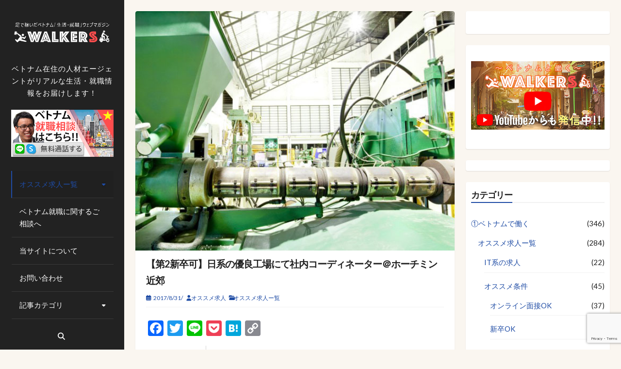

--- FILE ---
content_type: text/html; charset=UTF-8
request_url: https://www.vn-walker.info/742_seisan_kanri/
body_size: 20110
content:
<!DOCTYPE html>
<html dir="ltr" lang="ja" prefix="og: https://ogp.me/ns#">
<head>
<meta name="google-site-verification" content="2N_CN1QzHPTZJZlibrBZhq9oSu7OmTXJlrFf2iUuaVE" />
<meta charset="UTF-8">
<meta name="viewport" content="width=device-width, initial-scale=1, maximum-scale=1">
<title>【第2新卒可】日系の優良工場にて社内コーディネーター＠ホーチミン近郊 | ウォーカーズ</title>
<link rel="profile" href="http://gmpg.org/xfn/11">
<link rel="pingback" href="https://www.vn-walker.info/xmlrpc.php">
<!--[if lt IE 9]>
<script src="https://www.vn-walker.info/wp-content/themes/annina/js/html5shiv.min.js" type="text/javascript"></script>
<![endif]-->

<title>【第2新卒可】日系の優良工場にて社内コーディネーター＠ホーチミン近郊 | ウォーカーズ</title>

		<!-- All in One SEO 4.8.2 - aioseo.com -->
	<meta name="description" content="ホーチミン近郊にてプラスチック射出成形と塗装を行う日系の工場。本社は東京。約50年の歴史を持つ。最終的な完成品は誰もが知ってる身近な生活に関わる用品となる。" />
	<meta name="robots" content="max-snippet:-1, max-image-preview:large, max-video-preview:-1" />
	<meta name="author" content="オススメ求人"/>
	<meta name="keywords" content="ホーチミン,工場,求人,生産管理,新卒,第2新卒,化粧品,プラスチック" />
	<link rel="canonical" href="https://www.vn-walker.info/742_seisan_kanri/" />
	<meta name="generator" content="All in One SEO (AIOSEO) 4.8.2" />
		<meta property="og:locale" content="ja_JP" />
		<meta property="og:site_name" content="ウォーカーズ | ベトナム在住の人材エージェントがリアルな生活・就職情報をお届けします！" />
		<meta property="og:type" content="article" />
		<meta property="og:title" content="【第2新卒可】日系の優良工場にて社内コーディネーター＠ホーチミン近郊" />
		<meta property="og:description" content="ホーチミン近郊にてプラスチック射出成形と塗装を行う日系の工場。本社は東京。約50年の歴史を持つ。最終的な完成品は誰もが知ってる身近な生活に関わる用品となる。" />
		<meta property="og:url" content="https://www.vn-walker.info/742_seisan_kanri/" />
		<meta property="fb:admins" content="100000506595642" />
		<meta property="og:image" content="https://www.vn-walker.info/wp-content/uploads/2017/03/factory_Plustic.jpg" />
		<meta property="og:image:secure_url" content="https://www.vn-walker.info/wp-content/uploads/2017/03/factory_Plustic.jpg" />
		<meta property="og:image:width" content="600" />
		<meta property="og:image:height" content="450" />
		<meta property="article:published_time" content="2017-08-31T14:51:56+00:00" />
		<meta property="article:modified_time" content="2017-08-31T14:51:56+00:00" />
		<meta property="article:publisher" content="https://www.facebook.com/vn.walker.info?ref=hl" />
		<meta name="twitter:card" content="summary" />
		<meta name="twitter:title" content="【第2新卒可】日系の優良工場にて社内コーディネーター＠ホーチミン近郊" />
		<meta name="twitter:description" content="ホーチミン近郊にてプラスチック射出成形と塗装を行う日系の工場。本社は東京。約50年の歴史を持つ。最終的な完成品は誰もが知ってる身近な生活に関わる用品となる。" />
		<meta name="twitter:image" content="https://www.vn-walker.info/wp-content/uploads/2017/03/factory_Plustic.jpg" />
		<script type="application/ld+json" class="aioseo-schema">
			{"@context":"https:\/\/schema.org","@graph":[{"@type":"Article","@id":"https:\/\/www.vn-walker.info\/742_seisan_kanri\/#article","name":"\u3010\u7b2c2\u65b0\u5352\u53ef\u3011\u65e5\u7cfb\u306e\u512a\u826f\u5de5\u5834\u306b\u3066\u793e\u5185\u30b3\u30fc\u30c7\u30a3\u30cd\u30fc\u30bf\u30fc\uff20\u30db\u30fc\u30c1\u30df\u30f3\u8fd1\u90ca | \u30a6\u30a9\u30fc\u30ab\u30fc\u30ba","headline":"\u3010\u7b2c2\u65b0\u5352\u53ef\u3011\u65e5\u7cfb\u306e\u512a\u826f\u5de5\u5834\u306b\u3066\u793e\u5185\u30b3\u30fc\u30c7\u30a3\u30cd\u30fc\u30bf\u30fc\uff20\u30db\u30fc\u30c1\u30df\u30f3\u8fd1\u90ca","author":{"@id":"https:\/\/www.vn-walker.info\/author\/kyujin\/#author"},"publisher":{"@id":"https:\/\/www.vn-walker.info\/#organization"},"image":{"@type":"ImageObject","url":"https:\/\/www.vn-walker.info\/wp-content\/uploads\/2017\/03\/factory_Plustic.jpg","width":600,"height":450,"caption":"\u6c42\u4eba"},"datePublished":"2017-08-31T21:51:56+07:00","dateModified":"2017-08-31T21:51:56+07:00","inLanguage":"ja","mainEntityOfPage":{"@id":"https:\/\/www.vn-walker.info\/742_seisan_kanri\/#webpage"},"isPartOf":{"@id":"https:\/\/www.vn-walker.info\/742_seisan_kanri\/#webpage"},"articleSection":"\u30aa\u30b9\u30b9\u30e1\u6c42\u4eba\u30fc\u89a7"},{"@type":"BreadcrumbList","@id":"https:\/\/www.vn-walker.info\/742_seisan_kanri\/#breadcrumblist","itemListElement":[{"@type":"ListItem","@id":"https:\/\/www.vn-walker.info\/#listItem","position":1,"name":"\u5bb6","item":"https:\/\/www.vn-walker.info\/","nextItem":{"@type":"ListItem","@id":"https:\/\/www.vn-walker.info\/742_seisan_kanri\/#listItem","name":"\u3010\u7b2c2\u65b0\u5352\u53ef\u3011\u65e5\u7cfb\u306e\u512a\u826f\u5de5\u5834\u306b\u3066\u793e\u5185\u30b3\u30fc\u30c7\u30a3\u30cd\u30fc\u30bf\u30fc\uff20\u30db\u30fc\u30c1\u30df\u30f3\u8fd1\u90ca"}},{"@type":"ListItem","@id":"https:\/\/www.vn-walker.info\/742_seisan_kanri\/#listItem","position":2,"name":"\u3010\u7b2c2\u65b0\u5352\u53ef\u3011\u65e5\u7cfb\u306e\u512a\u826f\u5de5\u5834\u306b\u3066\u793e\u5185\u30b3\u30fc\u30c7\u30a3\u30cd\u30fc\u30bf\u30fc\uff20\u30db\u30fc\u30c1\u30df\u30f3\u8fd1\u90ca","previousItem":{"@type":"ListItem","@id":"https:\/\/www.vn-walker.info\/#listItem","name":"\u5bb6"}}]},{"@type":"Organization","@id":"https:\/\/www.vn-walker.info\/#organization","name":"\u30a6\u30a9\u30fc\u30ab\u30fc\u30ba","description":"\u30d9\u30c8\u30ca\u30e0\u5728\u4f4f\u306e\u4eba\u6750\u30a8\u30fc\u30b8\u30a7\u30f3\u30c8\u304c\u30ea\u30a2\u30eb\u306a\u751f\u6d3b\u30fb\u5c31\u8077\u60c5\u5831\u3092\u304a\u5c4a\u3051\u3057\u307e\u3059\uff01","url":"https:\/\/www.vn-walker.info\/","sameAs":["https:\/\/www.facebook.com\/vn.walker.info?ref=hl","https:\/\/www.instagram.com\/vietnam_walkers\/","https:\/\/www.youtube.com\/channel\/UCcQETVqebHyw5ETPDzSaMDg?view_as=subscriber"]},{"@type":"Person","@id":"https:\/\/www.vn-walker.info\/author\/kyujin\/#author","url":"https:\/\/www.vn-walker.info\/author\/kyujin\/","name":"\u30aa\u30b9\u30b9\u30e1\u6c42\u4eba","image":{"@type":"ImageObject","@id":"https:\/\/www.vn-walker.info\/742_seisan_kanri\/#authorImage","url":"https:\/\/secure.gravatar.com\/avatar\/467342ff799e3ce44b168590d9158390de26e4684db4cf03b237a3c774076eb3?s=96&d=mm&r=g","width":96,"height":96,"caption":"\u30aa\u30b9\u30b9\u30e1\u6c42\u4eba"}},{"@type":"WebPage","@id":"https:\/\/www.vn-walker.info\/742_seisan_kanri\/#webpage","url":"https:\/\/www.vn-walker.info\/742_seisan_kanri\/","name":"\u3010\u7b2c2\u65b0\u5352\u53ef\u3011\u65e5\u7cfb\u306e\u512a\u826f\u5de5\u5834\u306b\u3066\u793e\u5185\u30b3\u30fc\u30c7\u30a3\u30cd\u30fc\u30bf\u30fc\uff20\u30db\u30fc\u30c1\u30df\u30f3\u8fd1\u90ca | \u30a6\u30a9\u30fc\u30ab\u30fc\u30ba","description":"\u30db\u30fc\u30c1\u30df\u30f3\u8fd1\u90ca\u306b\u3066\u30d7\u30e9\u30b9\u30c1\u30c3\u30af\u5c04\u51fa\u6210\u5f62\u3068\u5857\u88c5\u3092\u884c\u3046\u65e5\u7cfb\u306e\u5de5\u5834\u3002\u672c\u793e\u306f\u6771\u4eac\u3002\u7d0450\u5e74\u306e\u6b74\u53f2\u3092\u6301\u3064\u3002\u6700\u7d42\u7684\u306a\u5b8c\u6210\u54c1\u306f\u8ab0\u3082\u304c\u77e5\u3063\u3066\u308b\u8eab\u8fd1\u306a\u751f\u6d3b\u306b\u95a2\u308f\u308b\u7528\u54c1\u3068\u306a\u308b\u3002","inLanguage":"ja","isPartOf":{"@id":"https:\/\/www.vn-walker.info\/#website"},"breadcrumb":{"@id":"https:\/\/www.vn-walker.info\/742_seisan_kanri\/#breadcrumblist"},"author":{"@id":"https:\/\/www.vn-walker.info\/author\/kyujin\/#author"},"creator":{"@id":"https:\/\/www.vn-walker.info\/author\/kyujin\/#author"},"image":{"@type":"ImageObject","url":"https:\/\/www.vn-walker.info\/wp-content\/uploads\/2017\/03\/factory_Plustic.jpg","@id":"https:\/\/www.vn-walker.info\/742_seisan_kanri\/#mainImage","width":600,"height":450,"caption":"\u6c42\u4eba"},"primaryImageOfPage":{"@id":"https:\/\/www.vn-walker.info\/742_seisan_kanri\/#mainImage"},"datePublished":"2017-08-31T21:51:56+07:00","dateModified":"2017-08-31T21:51:56+07:00"},{"@type":"WebSite","@id":"https:\/\/www.vn-walker.info\/#website","url":"https:\/\/www.vn-walker.info\/","name":"\u30a6\u30a9\u30fc\u30ab\u30fc\u30ba","description":"\u30d9\u30c8\u30ca\u30e0\u5728\u4f4f\u306e\u4eba\u6750\u30a8\u30fc\u30b8\u30a7\u30f3\u30c8\u304c\u30ea\u30a2\u30eb\u306a\u751f\u6d3b\u30fb\u5c31\u8077\u60c5\u5831\u3092\u304a\u5c4a\u3051\u3057\u307e\u3059\uff01","inLanguage":"ja","publisher":{"@id":"https:\/\/www.vn-walker.info\/#organization"}}]}
		</script>
		<!-- All in One SEO -->

<link rel='dns-prefetch' href='//static.addtoany.com' />
<link rel='dns-prefetch' href='//fonts.googleapis.com' />
<link rel="alternate" type="application/rss+xml" title="ウォーカーズ &raquo; フィード" href="https://www.vn-walker.info/feed/" />
<link rel="alternate" type="application/rss+xml" title="ウォーカーズ &raquo; コメントフィード" href="https://www.vn-walker.info/comments/feed/" />
<script type="text/javascript" id="wpp-js" src="https://www.vn-walker.info/wp-content/plugins/wordpress-popular-posts/assets/js/wpp.min.js?ver=7.3.6" data-sampling="0" data-sampling-rate="100" data-api-url="https://www.vn-walker.info/wp-json/wordpress-popular-posts" data-post-id="4461" data-token="8422770fb1" data-lang="0" data-debug="0"></script>
<link rel="alternate" title="oEmbed (JSON)" type="application/json+oembed" href="https://www.vn-walker.info/wp-json/oembed/1.0/embed?url=https%3A%2F%2Fwww.vn-walker.info%2F742_seisan_kanri%2F" />
<link rel="alternate" title="oEmbed (XML)" type="text/xml+oembed" href="https://www.vn-walker.info/wp-json/oembed/1.0/embed?url=https%3A%2F%2Fwww.vn-walker.info%2F742_seisan_kanri%2F&#038;format=xml" />
<style id='wp-img-auto-sizes-contain-inline-css' type='text/css'>
img:is([sizes=auto i],[sizes^="auto," i]){contain-intrinsic-size:3000px 1500px}
/*# sourceURL=wp-img-auto-sizes-contain-inline-css */
</style>
<style id='wp-emoji-styles-inline-css' type='text/css'>

	img.wp-smiley, img.emoji {
		display: inline !important;
		border: none !important;
		box-shadow: none !important;
		height: 1em !important;
		width: 1em !important;
		margin: 0 0.07em !important;
		vertical-align: -0.1em !important;
		background: none !important;
		padding: 0 !important;
	}
/*# sourceURL=wp-emoji-styles-inline-css */
</style>
<style id='wp-block-library-inline-css' type='text/css'>
:root{--wp-block-synced-color:#7a00df;--wp-block-synced-color--rgb:122,0,223;--wp-bound-block-color:var(--wp-block-synced-color);--wp-editor-canvas-background:#ddd;--wp-admin-theme-color:#007cba;--wp-admin-theme-color--rgb:0,124,186;--wp-admin-theme-color-darker-10:#006ba1;--wp-admin-theme-color-darker-10--rgb:0,107,160.5;--wp-admin-theme-color-darker-20:#005a87;--wp-admin-theme-color-darker-20--rgb:0,90,135;--wp-admin-border-width-focus:2px}@media (min-resolution:192dpi){:root{--wp-admin-border-width-focus:1.5px}}.wp-element-button{cursor:pointer}:root .has-very-light-gray-background-color{background-color:#eee}:root .has-very-dark-gray-background-color{background-color:#313131}:root .has-very-light-gray-color{color:#eee}:root .has-very-dark-gray-color{color:#313131}:root .has-vivid-green-cyan-to-vivid-cyan-blue-gradient-background{background:linear-gradient(135deg,#00d084,#0693e3)}:root .has-purple-crush-gradient-background{background:linear-gradient(135deg,#34e2e4,#4721fb 50%,#ab1dfe)}:root .has-hazy-dawn-gradient-background{background:linear-gradient(135deg,#faaca8,#dad0ec)}:root .has-subdued-olive-gradient-background{background:linear-gradient(135deg,#fafae1,#67a671)}:root .has-atomic-cream-gradient-background{background:linear-gradient(135deg,#fdd79a,#004a59)}:root .has-nightshade-gradient-background{background:linear-gradient(135deg,#330968,#31cdcf)}:root .has-midnight-gradient-background{background:linear-gradient(135deg,#020381,#2874fc)}:root{--wp--preset--font-size--normal:16px;--wp--preset--font-size--huge:42px}.has-regular-font-size{font-size:1em}.has-larger-font-size{font-size:2.625em}.has-normal-font-size{font-size:var(--wp--preset--font-size--normal)}.has-huge-font-size{font-size:var(--wp--preset--font-size--huge)}.has-text-align-center{text-align:center}.has-text-align-left{text-align:left}.has-text-align-right{text-align:right}.has-fit-text{white-space:nowrap!important}#end-resizable-editor-section{display:none}.aligncenter{clear:both}.items-justified-left{justify-content:flex-start}.items-justified-center{justify-content:center}.items-justified-right{justify-content:flex-end}.items-justified-space-between{justify-content:space-between}.screen-reader-text{border:0;clip-path:inset(50%);height:1px;margin:-1px;overflow:hidden;padding:0;position:absolute;width:1px;word-wrap:normal!important}.screen-reader-text:focus{background-color:#ddd;clip-path:none;color:#444;display:block;font-size:1em;height:auto;left:5px;line-height:normal;padding:15px 23px 14px;text-decoration:none;top:5px;width:auto;z-index:100000}html :where(.has-border-color){border-style:solid}html :where([style*=border-top-color]){border-top-style:solid}html :where([style*=border-right-color]){border-right-style:solid}html :where([style*=border-bottom-color]){border-bottom-style:solid}html :where([style*=border-left-color]){border-left-style:solid}html :where([style*=border-width]){border-style:solid}html :where([style*=border-top-width]){border-top-style:solid}html :where([style*=border-right-width]){border-right-style:solid}html :where([style*=border-bottom-width]){border-bottom-style:solid}html :where([style*=border-left-width]){border-left-style:solid}html :where(img[class*=wp-image-]){height:auto;max-width:100%}:where(figure){margin:0 0 1em}html :where(.is-position-sticky){--wp-admin--admin-bar--position-offset:var(--wp-admin--admin-bar--height,0px)}@media screen and (max-width:600px){html :where(.is-position-sticky){--wp-admin--admin-bar--position-offset:0px}}

/*# sourceURL=wp-block-library-inline-css */
</style><style id='global-styles-inline-css' type='text/css'>
:root{--wp--preset--aspect-ratio--square: 1;--wp--preset--aspect-ratio--4-3: 4/3;--wp--preset--aspect-ratio--3-4: 3/4;--wp--preset--aspect-ratio--3-2: 3/2;--wp--preset--aspect-ratio--2-3: 2/3;--wp--preset--aspect-ratio--16-9: 16/9;--wp--preset--aspect-ratio--9-16: 9/16;--wp--preset--color--black: #000000;--wp--preset--color--cyan-bluish-gray: #abb8c3;--wp--preset--color--white: #ffffff;--wp--preset--color--pale-pink: #f78da7;--wp--preset--color--vivid-red: #cf2e2e;--wp--preset--color--luminous-vivid-orange: #ff6900;--wp--preset--color--luminous-vivid-amber: #fcb900;--wp--preset--color--light-green-cyan: #7bdcb5;--wp--preset--color--vivid-green-cyan: #00d084;--wp--preset--color--pale-cyan-blue: #8ed1fc;--wp--preset--color--vivid-cyan-blue: #0693e3;--wp--preset--color--vivid-purple: #9b51e0;--wp--preset--gradient--vivid-cyan-blue-to-vivid-purple: linear-gradient(135deg,rgb(6,147,227) 0%,rgb(155,81,224) 100%);--wp--preset--gradient--light-green-cyan-to-vivid-green-cyan: linear-gradient(135deg,rgb(122,220,180) 0%,rgb(0,208,130) 100%);--wp--preset--gradient--luminous-vivid-amber-to-luminous-vivid-orange: linear-gradient(135deg,rgb(252,185,0) 0%,rgb(255,105,0) 100%);--wp--preset--gradient--luminous-vivid-orange-to-vivid-red: linear-gradient(135deg,rgb(255,105,0) 0%,rgb(207,46,46) 100%);--wp--preset--gradient--very-light-gray-to-cyan-bluish-gray: linear-gradient(135deg,rgb(238,238,238) 0%,rgb(169,184,195) 100%);--wp--preset--gradient--cool-to-warm-spectrum: linear-gradient(135deg,rgb(74,234,220) 0%,rgb(151,120,209) 20%,rgb(207,42,186) 40%,rgb(238,44,130) 60%,rgb(251,105,98) 80%,rgb(254,248,76) 100%);--wp--preset--gradient--blush-light-purple: linear-gradient(135deg,rgb(255,206,236) 0%,rgb(152,150,240) 100%);--wp--preset--gradient--blush-bordeaux: linear-gradient(135deg,rgb(254,205,165) 0%,rgb(254,45,45) 50%,rgb(107,0,62) 100%);--wp--preset--gradient--luminous-dusk: linear-gradient(135deg,rgb(255,203,112) 0%,rgb(199,81,192) 50%,rgb(65,88,208) 100%);--wp--preset--gradient--pale-ocean: linear-gradient(135deg,rgb(255,245,203) 0%,rgb(182,227,212) 50%,rgb(51,167,181) 100%);--wp--preset--gradient--electric-grass: linear-gradient(135deg,rgb(202,248,128) 0%,rgb(113,206,126) 100%);--wp--preset--gradient--midnight: linear-gradient(135deg,rgb(2,3,129) 0%,rgb(40,116,252) 100%);--wp--preset--font-size--small: 13px;--wp--preset--font-size--medium: 20px;--wp--preset--font-size--large: 36px;--wp--preset--font-size--x-large: 42px;--wp--preset--spacing--20: 0.44rem;--wp--preset--spacing--30: 0.67rem;--wp--preset--spacing--40: 1rem;--wp--preset--spacing--50: 1.5rem;--wp--preset--spacing--60: 2.25rem;--wp--preset--spacing--70: 3.38rem;--wp--preset--spacing--80: 5.06rem;--wp--preset--shadow--natural: 6px 6px 9px rgba(0, 0, 0, 0.2);--wp--preset--shadow--deep: 12px 12px 50px rgba(0, 0, 0, 0.4);--wp--preset--shadow--sharp: 6px 6px 0px rgba(0, 0, 0, 0.2);--wp--preset--shadow--outlined: 6px 6px 0px -3px rgb(255, 255, 255), 6px 6px rgb(0, 0, 0);--wp--preset--shadow--crisp: 6px 6px 0px rgb(0, 0, 0);}:where(.is-layout-flex){gap: 0.5em;}:where(.is-layout-grid){gap: 0.5em;}body .is-layout-flex{display: flex;}.is-layout-flex{flex-wrap: wrap;align-items: center;}.is-layout-flex > :is(*, div){margin: 0;}body .is-layout-grid{display: grid;}.is-layout-grid > :is(*, div){margin: 0;}:where(.wp-block-columns.is-layout-flex){gap: 2em;}:where(.wp-block-columns.is-layout-grid){gap: 2em;}:where(.wp-block-post-template.is-layout-flex){gap: 1.25em;}:where(.wp-block-post-template.is-layout-grid){gap: 1.25em;}.has-black-color{color: var(--wp--preset--color--black) !important;}.has-cyan-bluish-gray-color{color: var(--wp--preset--color--cyan-bluish-gray) !important;}.has-white-color{color: var(--wp--preset--color--white) !important;}.has-pale-pink-color{color: var(--wp--preset--color--pale-pink) !important;}.has-vivid-red-color{color: var(--wp--preset--color--vivid-red) !important;}.has-luminous-vivid-orange-color{color: var(--wp--preset--color--luminous-vivid-orange) !important;}.has-luminous-vivid-amber-color{color: var(--wp--preset--color--luminous-vivid-amber) !important;}.has-light-green-cyan-color{color: var(--wp--preset--color--light-green-cyan) !important;}.has-vivid-green-cyan-color{color: var(--wp--preset--color--vivid-green-cyan) !important;}.has-pale-cyan-blue-color{color: var(--wp--preset--color--pale-cyan-blue) !important;}.has-vivid-cyan-blue-color{color: var(--wp--preset--color--vivid-cyan-blue) !important;}.has-vivid-purple-color{color: var(--wp--preset--color--vivid-purple) !important;}.has-black-background-color{background-color: var(--wp--preset--color--black) !important;}.has-cyan-bluish-gray-background-color{background-color: var(--wp--preset--color--cyan-bluish-gray) !important;}.has-white-background-color{background-color: var(--wp--preset--color--white) !important;}.has-pale-pink-background-color{background-color: var(--wp--preset--color--pale-pink) !important;}.has-vivid-red-background-color{background-color: var(--wp--preset--color--vivid-red) !important;}.has-luminous-vivid-orange-background-color{background-color: var(--wp--preset--color--luminous-vivid-orange) !important;}.has-luminous-vivid-amber-background-color{background-color: var(--wp--preset--color--luminous-vivid-amber) !important;}.has-light-green-cyan-background-color{background-color: var(--wp--preset--color--light-green-cyan) !important;}.has-vivid-green-cyan-background-color{background-color: var(--wp--preset--color--vivid-green-cyan) !important;}.has-pale-cyan-blue-background-color{background-color: var(--wp--preset--color--pale-cyan-blue) !important;}.has-vivid-cyan-blue-background-color{background-color: var(--wp--preset--color--vivid-cyan-blue) !important;}.has-vivid-purple-background-color{background-color: var(--wp--preset--color--vivid-purple) !important;}.has-black-border-color{border-color: var(--wp--preset--color--black) !important;}.has-cyan-bluish-gray-border-color{border-color: var(--wp--preset--color--cyan-bluish-gray) !important;}.has-white-border-color{border-color: var(--wp--preset--color--white) !important;}.has-pale-pink-border-color{border-color: var(--wp--preset--color--pale-pink) !important;}.has-vivid-red-border-color{border-color: var(--wp--preset--color--vivid-red) !important;}.has-luminous-vivid-orange-border-color{border-color: var(--wp--preset--color--luminous-vivid-orange) !important;}.has-luminous-vivid-amber-border-color{border-color: var(--wp--preset--color--luminous-vivid-amber) !important;}.has-light-green-cyan-border-color{border-color: var(--wp--preset--color--light-green-cyan) !important;}.has-vivid-green-cyan-border-color{border-color: var(--wp--preset--color--vivid-green-cyan) !important;}.has-pale-cyan-blue-border-color{border-color: var(--wp--preset--color--pale-cyan-blue) !important;}.has-vivid-cyan-blue-border-color{border-color: var(--wp--preset--color--vivid-cyan-blue) !important;}.has-vivid-purple-border-color{border-color: var(--wp--preset--color--vivid-purple) !important;}.has-vivid-cyan-blue-to-vivid-purple-gradient-background{background: var(--wp--preset--gradient--vivid-cyan-blue-to-vivid-purple) !important;}.has-light-green-cyan-to-vivid-green-cyan-gradient-background{background: var(--wp--preset--gradient--light-green-cyan-to-vivid-green-cyan) !important;}.has-luminous-vivid-amber-to-luminous-vivid-orange-gradient-background{background: var(--wp--preset--gradient--luminous-vivid-amber-to-luminous-vivid-orange) !important;}.has-luminous-vivid-orange-to-vivid-red-gradient-background{background: var(--wp--preset--gradient--luminous-vivid-orange-to-vivid-red) !important;}.has-very-light-gray-to-cyan-bluish-gray-gradient-background{background: var(--wp--preset--gradient--very-light-gray-to-cyan-bluish-gray) !important;}.has-cool-to-warm-spectrum-gradient-background{background: var(--wp--preset--gradient--cool-to-warm-spectrum) !important;}.has-blush-light-purple-gradient-background{background: var(--wp--preset--gradient--blush-light-purple) !important;}.has-blush-bordeaux-gradient-background{background: var(--wp--preset--gradient--blush-bordeaux) !important;}.has-luminous-dusk-gradient-background{background: var(--wp--preset--gradient--luminous-dusk) !important;}.has-pale-ocean-gradient-background{background: var(--wp--preset--gradient--pale-ocean) !important;}.has-electric-grass-gradient-background{background: var(--wp--preset--gradient--electric-grass) !important;}.has-midnight-gradient-background{background: var(--wp--preset--gradient--midnight) !important;}.has-small-font-size{font-size: var(--wp--preset--font-size--small) !important;}.has-medium-font-size{font-size: var(--wp--preset--font-size--medium) !important;}.has-large-font-size{font-size: var(--wp--preset--font-size--large) !important;}.has-x-large-font-size{font-size: var(--wp--preset--font-size--x-large) !important;}
/*# sourceURL=global-styles-inline-css */
</style>

<style id='classic-theme-styles-inline-css' type='text/css'>
/*! This file is auto-generated */
.wp-block-button__link{color:#fff;background-color:#32373c;border-radius:9999px;box-shadow:none;text-decoration:none;padding:calc(.667em + 2px) calc(1.333em + 2px);font-size:1.125em}.wp-block-file__button{background:#32373c;color:#fff;text-decoration:none}
/*# sourceURL=/wp-includes/css/classic-themes.min.css */
</style>
<link rel='stylesheet' id='browser-shots-frontend-css-css' href='https://www.vn-walker.info/wp-content/plugins/browser-shots/dist/blocks.style.build.css?ver=1.7.4' type='text/css' media='all' />
<link rel='stylesheet' id='liquid-block-speech-css' href='https://www.vn-walker.info/wp-content/plugins/liquid-speech-balloon/css/block.css?ver=6.9' type='text/css' media='all' />
<link rel='stylesheet' id='contact-form-7-css' href='https://www.vn-walker.info/wp-content/plugins/contact-form-7/includes/css/styles.css?ver=6.1.4' type='text/css' media='all' />
<link rel='stylesheet' id='set_vk_post_autor_css-css' href='https://www.vn-walker.info/wp-content/plugins/vk-post-author-display/assets/css/vk-post-author.css?ver=1.26.2' type='text/css' media='all' />
<link rel='stylesheet' id='wordpress-popular-posts-css-css' href='https://www.vn-walker.info/wp-content/plugins/wordpress-popular-posts/assets/css/wpp.css?ver=7.3.6' type='text/css' media='all' />
<link rel='stylesheet' id='annina-style-css' href='https://www.vn-walker.info/wp-content/themes/annina/style.css?ver=6.9' type='text/css' media='all' />
<link rel='stylesheet' id='annina-fontAwesome-css' href='https://www.vn-walker.info/wp-content/themes/annina/css/font-awesome.min.css?ver=6.9' type='text/css' media='all' />
<link rel='stylesheet' id='annina-googlefonts-css' href='https://fonts.googleapis.com/css?family=Lato%3A300%2C400%2C700&#038;ver=6.9' type='text/css' media='all' />
<link rel='stylesheet' id='vk-font-awesome-css' href='https://www.vn-walker.info/wp-content/plugins/vk-post-author-display/vendor/vektor-inc/font-awesome-versions/src/font-awesome/css/all.min.css?ver=7.1.0' type='text/css' media='all' />
<link rel='stylesheet' id='addtoany-css' href='https://www.vn-walker.info/wp-content/plugins/add-to-any/addtoany.min.css?ver=1.16' type='text/css' media='all' />
<script type="text/javascript" id="addtoany-core-js-before">
/* <![CDATA[ */
window.a2a_config=window.a2a_config||{};a2a_config.callbacks=[];a2a_config.overlays=[];a2a_config.templates={};a2a_localize = {
	Share: "共有",
	Save: "ブックマーク",
	Subscribe: "購読",
	Email: "メール",
	Bookmark: "ブックマーク",
	ShowAll: "すべて表示する",
	ShowLess: "小さく表示する",
	FindServices: "サービスを探す",
	FindAnyServiceToAddTo: "追加するサービスを今すぐ探す",
	PoweredBy: "Powered by",
	ShareViaEmail: "メールでシェアする",
	SubscribeViaEmail: "メールで購読する",
	BookmarkInYourBrowser: "ブラウザにブックマーク",
	BookmarkInstructions: "このページをブックマークするには、 Ctrl+D または \u2318+D を押下。",
	AddToYourFavorites: "お気に入りに追加",
	SendFromWebOrProgram: "任意のメールアドレスまたはメールプログラムから送信",
	EmailProgram: "メールプログラム",
	More: "詳細&#8230;",
	ThanksForSharing: "共有ありがとうございます !",
	ThanksForFollowing: "フォローありがとうございます !"
};


//# sourceURL=addtoany-core-js-before
/* ]]> */
</script>
<script type="text/javascript" defer src="https://static.addtoany.com/menu/page.js" id="addtoany-core-js"></script>
<script type="text/javascript" src="https://www.vn-walker.info/wp-includes/js/jquery/jquery.min.js?ver=3.7.1" id="jquery-core-js"></script>
<script type="text/javascript" src="https://www.vn-walker.info/wp-includes/js/jquery/jquery-migrate.min.js?ver=3.4.1" id="jquery-migrate-js"></script>
<script type="text/javascript" defer src="https://www.vn-walker.info/wp-content/plugins/add-to-any/addtoany.min.js?ver=1.1" id="addtoany-jquery-js"></script>
<link rel="https://api.w.org/" href="https://www.vn-walker.info/wp-json/" /><link rel="alternate" title="JSON" type="application/json" href="https://www.vn-walker.info/wp-json/wp/v2/posts/4461" /><link rel="EditURI" type="application/rsd+xml" title="RSD" href="https://www.vn-walker.info/xmlrpc.php?rsd" />
<meta name="generator" content="WordPress 6.9" />
<link rel='shortlink' href='https://www.vn-walker.info/?p=4461' />
<style type="text/css">.liquid-speech-balloon-00 .liquid-speech-balloon-avatar { background-image: url("https://secure.gravatar.com/avatar/80d84c4d781ad72d4986fa114f7530a8?s=200&amp;d=mm&amp;r=g"); } .liquid-speech-balloon-01 .liquid-speech-balloon-avatar { background-image: url("https://www.vn-walker.info/wp-content/uploads/2019/12/20e9c6c539edcfb4edea0788cab82287-300x300.jpeg"); } .liquid-speech-balloon-02 .liquid-speech-balloon-avatar { background-image: url("https://www.vn-walker.info/wp-content/uploads/2021/06/882836ac52d1161dc9de42db1a17cb05.png"); } .liquid-speech-balloon-03 .liquid-speech-balloon-avatar { background-image: url("https://www.vn-walker.info/wp-content/uploads/2015/05/c4a35e2cf83b302559f3444520a365bc.jpg"); } .liquid-speech-balloon-05 .liquid-speech-balloon-avatar { background-image: url("https://www.vn-walker.info/wp-content/uploads/2020/02/PROFILE-PHOTO-300x344.png"); } .liquid-speech-balloon-00 .liquid-speech-balloon-avatar::after { content: "むろい"; } .liquid-speech-balloon-01 .liquid-speech-balloon-avatar::after { content: "Risa"; } .liquid-speech-balloon-02 .liquid-speech-balloon-avatar::after { content: "Ms. Nakagawa"; } .liquid-speech-balloon-03 .liquid-speech-balloon-avatar::after { content: "Heykosha"; } .liquid-speech-balloon-04 .liquid-speech-balloon-avatar::after { content: "友人A"; } .liquid-speech-balloon-05 .liquid-speech-balloon-avatar::after { content: "ヘイ太"; } </style>
<!-- Pk Favicon Manager by pkplugins.com --><link rel="shortcut icon" href="https://www.vn-walker.info/wp-content/plugins/phpsword-favicon-manager/favicons/vnwalker_fabicon.png" />            <style id="wpp-loading-animation-styles">@-webkit-keyframes bgslide{from{background-position-x:0}to{background-position-x:-200%}}@keyframes bgslide{from{background-position-x:0}to{background-position-x:-200%}}.wpp-widget-block-placeholder,.wpp-shortcode-placeholder{margin:0 auto;width:60px;height:3px;background:#dd3737;background:linear-gradient(90deg,#dd3737 0%,#571313 10%,#dd3737 100%);background-size:200% auto;border-radius:3px;-webkit-animation:bgslide 1s infinite linear;animation:bgslide 1s infinite linear}</style>
            
<style type="text/css">
		
		
		
		button,
	input[type="button"],
	input[type="reset"],
	input[type="submit"],
	.comment-navigation .nav-previous,
	.comment-navigation .nav-next,
	.post-navigation .meta-nav, 
	.paging-navigation .meta-nav,
	#wp-calendar > caption,
	.content-annina-title,
	.tagcloud a {
		background: #1f4ca5;
	}
	blockquote::before,
	button:hover:not(.menu-toggle),
	input[type="button"]:hover,
	input[type="reset"]:hover,
	input[type="submit"]:hover,
	a,
	.main-navigation ul li:hover > a, 
	.main-navigation li a:focus, 
	.main-navigation li.current-menu-item > a, 
	.main-navigation li.current-menu-parent > a, 
	.main-navigation li.current-page-ancestor > a,
	.main-navigation .current_page_item > a, 
	.main-navigation .current_page_parent > a, 
	.main-navigation ul > li:hover .indicator, 
	.main-navigation li.current-menu-parent .indicator, 
	.main-navigation li.current-menu-item .indicator,
	.post-navigation .meta-nav:hover,
	.paging-navigation .meta-nav:hover,
	.tagcloud a:hover,
	.entry-meta, 
	.read-more, 
	.edit-link, 
	.tags-links,
	.sticky:before {
		color: #1f4ca5;
	}
	button:hover:not(.menu-toggle),
	input[type="button"]:hover,
	input[type="reset"]:hover,
	input[type="submit"]:hover,
	.post-navigation .meta-nav:hover,
	.paging-navigation .meta-nav:hover,
	#wp-calendar tbody td#today,
	.tagcloud a:hover {
		border: 1px solid #1f4ca5;
	}
	blockquote {
		border-left: 4px solid #1f4ca5;
		border-right: 2px solid #1f4ca5;
	}
	.main-navigation ul li:hover > a, 
	.main-navigation li a:focus, 
	.main-navigation li.current-menu-item > a, 
	.main-navigation li.current-menu-parent > a, 
	.main-navigation li.current-page-ancestor > a,
	.main-navigation .current_page_item > a, 
	.main-navigation .current_page_parent > a, 
	.main-navigation ul > li:hover .indicator, 
	.main-navigation li.current-menu-parent .indicator, 
	.main-navigation li.current-menu-item .indicator {
		border-left: 2px solid #1f4ca5;
	}
	.widget-title h5 {
		border-bottom: 2px solid #1f4ca5;
	}
		
</style>
    <style type="text/css" id="custom-background-css">
body.custom-background { background-color: #faf6f0; }
</style>
	</head>
<body class="wp-singular post-template-default single single-post postid-4461 single-format-standard custom-background wp-theme-annina fa_v7_css group-blog">
<div id="page" class="hfeed site">
<!-- Start: Search Form -->
					<div id="search-full">
						<div class="search-container">
							<form role="search" method="get" id="search-form" action="https://www.vn-walker.info/">
								<label>
									<span class="screen-reader-text">検索対象:</span>
									<input type="search" name="s" id="search-field" placeholder="ここに入力して Enter ...">
								</label>
							</form>
							<span><a id="close-search"><i class="fa fa-close spaceRight"></i>閉じる</a></span>
						</div>
					</div>
<!-- End: Search Form -->

	<a class="skip-link screen-reader-text" href="#content">コンテンツへスキップ</a>

	<header id="masthead" class="site-header" role="banner">
		<div class="site-branding annCenter">
			
			<a href="https://www.vn-walker.info/" rel="home"><img src="https://www.vn-walker.info/wp-content/uploads/2015/11/logo_vnwalker_idea1.png"  class="img-logo"/></a>
			<!--<h1 class="site-title"><a href="https://www.vn-walker.info/" rel="home">ウォーカーズ</a></h1>-->
			<p class="site-description">ベトナム在住の人材エージェントがリアルな生活・就職情報をお届けします！</p>
		</div>
		<a href="https://www.vn-walker.info/candidate-form/"> 
			<img src="https://www.vn-walker.info/wp-content/uploads/2020/01/20work-vn.png" alt="" class="img-responsive"/>
		</a>
		<nav id="site-navigation" class="main-navigation" role="navigation">
			<button class="menu-toggle">メニュー<i class="fa fa-align-justify"></i></button>
			<div class="menu-%e3%83%a1%e3%83%8b%e3%83%a5%e3%83%bc-1-container"><ul id="menu-%e3%83%a1%e3%83%8b%e3%83%a5%e3%83%bc-1" class="menu"><li id="menu-item-1360" class="menu-item menu-item-type-taxonomy menu-item-object-category current-post-ancestor current-menu-parent current-post-parent menu-item-has-children menu-item-1360"><a href="https://www.vn-walker.info/category/1-working-vn/2-working-1-joboffer/">オススメ求人ー覧</a>
<ul class="sub-menu">
	<li id="menu-item-13108" class="menu-item menu-item-type-taxonomy menu-item-object-category menu-item-13108"><a href="https://www.vn-walker.info/category/1-working-vn/2-working-1-joboffer/sales_job/">営業職の求人</a></li>
	<li id="menu-item-13438" class="menu-item menu-item-type-taxonomy menu-item-object-category menu-item-13438"><a href="https://www.vn-walker.info/category/1-working-vn/2-working-1-joboffer/it%e7%b3%bb%e3%81%ae%e6%b1%82%e4%ba%ba/">IT系の求人</a></li>
	<li id="menu-item-13439" class="menu-item menu-item-type-taxonomy menu-item-object-category menu-item-13439"><a href="https://www.vn-walker.info/category/1-working-vn/2-working-1-joboffer/office_clerk_job/">事務職の求人</a></li>
	<li id="menu-item-13441" class="menu-item menu-item-type-taxonomy menu-item-object-category menu-item-13441"><a href="https://www.vn-walker.info/category/1-working-vn/2-working-1-joboffer/manufacturing_job/">製造業の求人</a></li>
	<li id="menu-item-13440" class="menu-item menu-item-type-taxonomy menu-item-object-category menu-item-13440"><a href="https://www.vn-walker.info/category/1-working-vn/2-working-1-joboffer/manager_job/">管理職の求人</a></li>
</ul>
</li>
<li id="menu-item-581" class="menu-item menu-item-type-post_type menu-item-object-page menu-item-581"><a href="https://www.vn-walker.info/candidate-form/">ベトナム就職に関するご相談へ</a></li>
<li id="menu-item-1361" class="menu-item menu-item-type-post_type menu-item-object-page menu-item-1361"><a href="https://www.vn-walker.info/about-us/">当サイトについて</a></li>
<li id="menu-item-8354" class="menu-item menu-item-type-post_type menu-item-object-page menu-item-8354"><a href="https://www.vn-walker.info/%e3%81%8a%e5%95%8f%e3%81%84%e5%90%88%e3%82%8f%e3%81%9b/">お問い合わせ</a></li>
<li id="menu-item-4147" class="menu-item menu-item-type-custom menu-item-object-custom menu-item-home menu-item-has-children menu-item-4147"><a href="http://www.vn-walker.info/">記事カテゴリ</a>
<ul class="sub-menu">
	<li id="menu-item-4125" class="menu-item menu-item-type-taxonomy menu-item-object-category menu-item-4125"><a href="https://www.vn-walker.info/category/1-working-vn/visa-workpermit/">ビザ・労働許可書</a></li>
	<li id="menu-item-4126" class="menu-item menu-item-type-taxonomy menu-item-object-category current-post-ancestor menu-item-has-children menu-item-4126"><a href="https://www.vn-walker.info/category/1-working-vn/">①ベトナムで働く</a>
	<ul class="sub-menu">
		<li id="menu-item-4128" class="menu-item menu-item-type-taxonomy menu-item-object-category menu-item-4128"><a href="https://www.vn-walker.info/category/1-working-vn/workingbefore/">就職前に読む</a></li>
		<li id="menu-item-4127" class="menu-item menu-item-type-taxonomy menu-item-object-category current-post-ancestor current-menu-parent current-post-parent menu-item-has-children menu-item-4127"><a href="https://www.vn-walker.info/category/1-working-vn/2-working-1-joboffer/">オススメ求人ー覧</a>
		<ul class="sub-menu">
			<li id="menu-item-13115" class="menu-item menu-item-type-taxonomy menu-item-object-category menu-item-13115"><a href="https://www.vn-walker.info/category/1-working-vn/2-working-1-joboffer/hanoi-job/">北部（ハノイ等）の求人</a></li>
			<li id="menu-item-13112" class="menu-item menu-item-type-taxonomy menu-item-object-category menu-item-13112"><a href="https://www.vn-walker.info/category/1-working-vn/2-working-1-joboffer/hcm_job/">南部（ホーチミン等）の求人</a></li>
			<li id="menu-item-13113" class="menu-item menu-item-type-taxonomy menu-item-object-category menu-item-13113"><a href="https://www.vn-walker.info/category/1-working-vn/2-working-1-joboffer/sales_job/">営業職の求人</a></li>
			<li id="menu-item-13111" class="menu-item menu-item-type-taxonomy menu-item-object-category menu-item-13111"><a href="https://www.vn-walker.info/category/1-working-vn/2-working-1-joboffer/office_clerk_job/">事務職の求人</a></li>
			<li id="menu-item-13114" class="menu-item menu-item-type-taxonomy menu-item-object-category menu-item-13114"><a href="https://www.vn-walker.info/category/1-working-vn/2-working-1-joboffer/manufacturing_job/">製造業の求人</a></li>
		</ul>
</li>
		<li id="menu-item-4129" class="menu-item menu-item-type-taxonomy menu-item-object-category menu-item-4129"><a href="https://www.vn-walker.info/category/1-working-vn/workingafter/">就職後に読む</a></li>
	</ul>
</li>
	<li id="menu-item-4130" class="menu-item menu-item-type-taxonomy menu-item-object-category menu-item-has-children menu-item-4130"><a href="https://www.vn-walker.info/category/4-livinginfo/restaurant/">レストラン</a>
	<ul class="sub-menu">
		<li id="menu-item-4131" class="menu-item menu-item-type-taxonomy menu-item-object-category menu-item-4131"><a href="https://www.vn-walker.info/category/4-livinginfo/restaurant/cafe-bar/">Cafe &amp; Bar</a></li>
		<li id="menu-item-4132" class="menu-item menu-item-type-taxonomy menu-item-object-category menu-item-4132"><a href="https://www.vn-walker.info/category/4-livinginfo/restaurant/vnfood/">ベトナム料理</a></li>
		<li id="menu-item-4133" class="menu-item menu-item-type-taxonomy menu-item-object-category menu-item-4133"><a href="https://www.vn-walker.info/category/4-livinginfo/restaurant/chinafood/">中華</a></li>
		<li id="menu-item-4134" class="menu-item menu-item-type-taxonomy menu-item-object-category menu-item-4134"><a href="https://www.vn-walker.info/category/4-livinginfo/restaurant/jpfood/">日本食</a></li>
		<li id="menu-item-4135" class="menu-item menu-item-type-taxonomy menu-item-object-category menu-item-4135"><a href="https://www.vn-walker.info/category/4-livinginfo/restaurant/westernfood/">洋食</a></li>
	</ul>
</li>
	<li id="menu-item-4136" class="menu-item menu-item-type-taxonomy menu-item-object-category menu-item-has-children menu-item-4136"><a href="https://www.vn-walker.info/category/4-livinginfo/">③ベトナム生活情報</a>
	<ul class="sub-menu">
		<li id="menu-item-4137" class="menu-item menu-item-type-taxonomy menu-item-object-category menu-item-4137"><a href="https://www.vn-walker.info/category/all/">ショッピングモール</a></li>
		<li id="menu-item-4138" class="menu-item menu-item-type-taxonomy menu-item-object-category menu-item-4138"><a href="https://www.vn-walker.info/category/4-livinginfo/sport/">スポーツ</a></li>
		<li id="menu-item-4140" class="menu-item menu-item-type-taxonomy menu-item-object-category menu-item-4140"><a href="https://www.vn-walker.info/category/4-livinginfo/transportation/">交通・住宅</a></li>
		<li id="menu-item-4142" class="menu-item menu-item-type-taxonomy menu-item-object-category menu-item-4142"><a href="https://www.vn-walker.info/category/4-livinginfo/shopping/">生活用品</a></li>
	</ul>
</li>
	<li id="menu-item-4143" class="menu-item menu-item-type-taxonomy menu-item-object-category menu-item-4143"><a href="https://www.vn-walker.info/category/4-livinginfo/events/">イベントレポート</a></li>
	<li id="menu-item-4144" class="menu-item menu-item-type-taxonomy menu-item-object-category menu-item-4144"><a href="https://www.vn-walker.info/category/6-other/">⑥その他</a></li>
</ul>
</li>
</ul></div>		</nav><!-- #site-navigation -->

			<div class="socialLine annCenter">
								
								
								
								
								
								
								
									<div id="open-search" class="top-search"><i class="fa spaceRightDouble fa-search"></i></div>
							</div>
	</header><!-- #masthead -->

	<div id="content" class="site-content">
	<div id="primary" class="content-area">
		<main id="main" class="site-main" role="main">

		
			
<article id="post-4461" class="post-4461 post type-post status-publish format-standard has-post-thumbnail hentry category-2-working-1-joboffer">
	<div class="content-annina">
	
	<div class="entry-featuredImg annina-loader"><img width="600" height="450" src="https://www.vn-walker.info/wp-content/uploads/2017/03/factory_Plustic.jpg" class="attachment-annina-normal-post size-annina-normal-post wp-post-image" alt="" decoding="async" srcset="https://www.vn-walker.info/wp-content/uploads/2017/03/factory_Plustic.jpg 600w, https://www.vn-walker.info/wp-content/uploads/2017/03/factory_Plustic-300x225.jpg 300w, https://www.vn-walker.info/wp-content/uploads/2017/03/factory_Plustic-450x338.jpg 450w" sizes="(max-width: 600px) 100vw, 600px" /></div>	
	<header class="entry-header">
		<h2 class="entry-title"><a href="https://www.vn-walker.info/742_seisan_kanri/" rel="bookmark">【第2新卒可】日系の優良工場にて社内コーディネーター＠ホーチミン近郊</a></h2>
		<div class="entry-meta smallPart">
			<span class="posted-on"><i class="fa fa-calendar spaceRight"></i><a href="https://www.vn-walker.info/742_seisan_kanri/" rel="bookmark"><time class="entry-date published updated" datetime="2017-08-31T21:51:56+07:00">2017/8/31/</time></a></span><span class="byline"> <i class="fa fa-user spaceLeftRight"></i><span class="author vcard"><a class="url fn n" href="https://www.vn-walker.info/author/kyujin/">オススメ求人</a></span></span><span class="cat-links"><i class="fa fa-folder-open-o spaceLeftRight"></i><a href="https://www.vn-walker.info/category/1-working-vn/2-working-1-joboffer/" rel="category tag">オススメ求人ー覧</a></span>		</div><!-- .entry-meta -->
	</header><!-- .entry-header -->

	<div class="entry-content">
		<div class="addtoany_share_save_container addtoany_content addtoany_content_top"><div class="a2a_kit a2a_kit_size_32 addtoany_list" data-a2a-url="https://www.vn-walker.info/742_seisan_kanri/" data-a2a-title="【第2新卒可】日系の優良工場にて社内コーディネーター＠ホーチミン近郊"><a class="a2a_button_facebook" href="https://www.addtoany.com/add_to/facebook?linkurl=https%3A%2F%2Fwww.vn-walker.info%2F742_seisan_kanri%2F&amp;linkname=%E3%80%90%E7%AC%AC2%E6%96%B0%E5%8D%92%E5%8F%AF%E3%80%91%E6%97%A5%E7%B3%BB%E3%81%AE%E5%84%AA%E8%89%AF%E5%B7%A5%E5%A0%B4%E3%81%AB%E3%81%A6%E7%A4%BE%E5%86%85%E3%82%B3%E3%83%BC%E3%83%87%E3%82%A3%E3%83%8D%E3%83%BC%E3%82%BF%E3%83%BC%EF%BC%A0%E3%83%9B%E3%83%BC%E3%83%81%E3%83%9F%E3%83%B3%E8%BF%91%E9%83%8A" title="Facebook" rel="nofollow noopener" target="_blank"></a><a class="a2a_button_twitter" href="https://www.addtoany.com/add_to/twitter?linkurl=https%3A%2F%2Fwww.vn-walker.info%2F742_seisan_kanri%2F&amp;linkname=%E3%80%90%E7%AC%AC2%E6%96%B0%E5%8D%92%E5%8F%AF%E3%80%91%E6%97%A5%E7%B3%BB%E3%81%AE%E5%84%AA%E8%89%AF%E5%B7%A5%E5%A0%B4%E3%81%AB%E3%81%A6%E7%A4%BE%E5%86%85%E3%82%B3%E3%83%BC%E3%83%87%E3%82%A3%E3%83%8D%E3%83%BC%E3%82%BF%E3%83%BC%EF%BC%A0%E3%83%9B%E3%83%BC%E3%83%81%E3%83%9F%E3%83%B3%E8%BF%91%E9%83%8A" title="Twitter" rel="nofollow noopener" target="_blank"></a><a class="a2a_button_line" href="https://www.addtoany.com/add_to/line?linkurl=https%3A%2F%2Fwww.vn-walker.info%2F742_seisan_kanri%2F&amp;linkname=%E3%80%90%E7%AC%AC2%E6%96%B0%E5%8D%92%E5%8F%AF%E3%80%91%E6%97%A5%E7%B3%BB%E3%81%AE%E5%84%AA%E8%89%AF%E5%B7%A5%E5%A0%B4%E3%81%AB%E3%81%A6%E7%A4%BE%E5%86%85%E3%82%B3%E3%83%BC%E3%83%87%E3%82%A3%E3%83%8D%E3%83%BC%E3%82%BF%E3%83%BC%EF%BC%A0%E3%83%9B%E3%83%BC%E3%83%81%E3%83%9F%E3%83%B3%E8%BF%91%E9%83%8A" title="Line" rel="nofollow noopener" target="_blank"></a><a class="a2a_button_pocket" href="https://www.addtoany.com/add_to/pocket?linkurl=https%3A%2F%2Fwww.vn-walker.info%2F742_seisan_kanri%2F&amp;linkname=%E3%80%90%E7%AC%AC2%E6%96%B0%E5%8D%92%E5%8F%AF%E3%80%91%E6%97%A5%E7%B3%BB%E3%81%AE%E5%84%AA%E8%89%AF%E5%B7%A5%E5%A0%B4%E3%81%AB%E3%81%A6%E7%A4%BE%E5%86%85%E3%82%B3%E3%83%BC%E3%83%87%E3%82%A3%E3%83%8D%E3%83%BC%E3%82%BF%E3%83%BC%EF%BC%A0%E3%83%9B%E3%83%BC%E3%83%81%E3%83%9F%E3%83%B3%E8%BF%91%E9%83%8A" title="Pocket" rel="nofollow noopener" target="_blank"></a><a class="a2a_button_hatena" href="https://www.addtoany.com/add_to/hatena?linkurl=https%3A%2F%2Fwww.vn-walker.info%2F742_seisan_kanri%2F&amp;linkname=%E3%80%90%E7%AC%AC2%E6%96%B0%E5%8D%92%E5%8F%AF%E3%80%91%E6%97%A5%E7%B3%BB%E3%81%AE%E5%84%AA%E8%89%AF%E5%B7%A5%E5%A0%B4%E3%81%AB%E3%81%A6%E7%A4%BE%E5%86%85%E3%82%B3%E3%83%BC%E3%83%87%E3%82%A3%E3%83%8D%E3%83%BC%E3%82%BF%E3%83%BC%EF%BC%A0%E3%83%9B%E3%83%BC%E3%83%81%E3%83%9F%E3%83%B3%E8%BF%91%E9%83%8A" title="Hatena" rel="nofollow noopener" target="_blank"></a><a class="a2a_button_copy_link" href="https://www.addtoany.com/add_to/copy_link?linkurl=https%3A%2F%2Fwww.vn-walker.info%2F742_seisan_kanri%2F&amp;linkname=%E3%80%90%E7%AC%AC2%E6%96%B0%E5%8D%92%E5%8F%AF%E3%80%91%E6%97%A5%E7%B3%BB%E3%81%AE%E5%84%AA%E8%89%AF%E5%B7%A5%E5%A0%B4%E3%81%AB%E3%81%A6%E7%A4%BE%E5%86%85%E3%82%B3%E3%83%BC%E3%83%87%E3%82%A3%E3%83%8D%E3%83%BC%E3%82%BF%E3%83%BC%EF%BC%A0%E3%83%9B%E3%83%BC%E3%83%81%E3%83%9F%E3%83%B3%E8%BF%91%E9%83%8A" title="Copy Link" rel="nofollow noopener" target="_blank"></a></div></div><table>
<tbody>
<tr>
<th>会社概要</th>
<td>ホーチミン近郊にてプラスチック射出成形と塗装を行う日系の工場。本社は東京。約50年の歴史を持つ。最終的な完成品は誰もが知ってる身近な生活に関わる用品となる。</td>
</tr>
<tr>
<th>職種名</th>
<td>社内コーディネーター</td>
</tr>
<tr>
<th>仕事内容</th>
<td>・日本人マネジャー（社長含む3名）とベトナム人マネジャー（各部門長）との間に入り、生産、品質、購買、在庫における一連の流れの進捗管理や調整業務を行う。</td>
</tr>
<tr>
<th>応募条件</th>
<td>・社会人経験があると望ましいがなくてもご応募可能<br>
・20〜40代の方</td>
</tr>
<tr>
<th>背景</th>
<td>業務拡大のため</td>
</tr>
<tr>
<th>勤務地</th>
<td>ホーチミン市から50分程度の工場</td>
</tr>
<tr>
<th>勤務時間</th>
<td>月曜日〜土曜日（8：00〜17：30）</td>
</tr>
<tr>
<th>給与</th>
<td>USD1500~2000（Gross）前後で応相談</td>
</tr>
<tr>
<th>その他手当</th>
<td> ・労働許可証取得/ボーナス/日本帰国手当など<br>
・ホーチミン市内からの送迎もしくは工場近くの社宅に居住可能</td>
</tr>
<tr>
<th>お薦めポイント</th>
<td>・大手企業数社の一次請けをしており、業種としても長期的に安定している<br>
・長期的な視野の経営方針のため現地採用スタートでも昇進が可能です。</td>
</tr>
<tr>
<th>面接方法</th>
<td>ホーチミン/東京にて面接又はSkype等</td>
</tr>
</tbody>
</table>
<h3><span id="go_xing_weinoaru_fanghe">ご興味のある方へ</span></h3>
<p>下記のフォームよりご連絡いただくと求人詳細を提供させていただきます。</p>
<p>応募条件を満たない方でも、お気軽にご相談ください。ベトナムには求職者よりも求人の方が多いです。どのような方でもご希望に沿った、将来の糧となる求人をご提案させていただきます。</p>

<div class="wpcf7 no-js" id="wpcf7-f964-p4461-o1" lang="ja" dir="ltr" data-wpcf7-id="964">
<div class="screen-reader-response"><p role="status" aria-live="polite" aria-atomic="true"></p> <ul></ul></div>
<form action="/742_seisan_kanri/#wpcf7-f964-p4461-o1" method="post" class="wpcf7-form init" aria-label="コンタクトフォーム" enctype="multipart/form-data" novalidate="novalidate" data-status="init">
<fieldset class="hidden-fields-container"><input type="hidden" name="_wpcf7" value="964"><input type="hidden" name="_wpcf7_version" value="6.1.4"><input type="hidden" name="_wpcf7_locale" value="ja"><input type="hidden" name="_wpcf7_unit_tag" value="wpcf7-f964-p4461-o1"><input type="hidden" name="_wpcf7_container_post" value="4461"><input type="hidden" name="_wpcf7_posted_data_hash" value=""><input type="hidden" name="_wpcf7_recaptcha_response" value="">
</fieldset>
<p class="c1"><span class="m-alert">必須</span>お名前
</p>
<p><span class="wpcf7-form-control-wrap" data-name="your-name"><input size="40" maxlength="400" class="wpcf7-form-control wpcf7-text wpcf7-validates-as-required" aria-required="true" aria-invalid="false" placeholder="例：山田 太郎" value="" type="text" name="your-name"></span>
</p>
<p class="c1"><span class="m-alert">必須</span>メールアドレス
</p>
<p><span class="wpcf7-form-control-wrap" data-name="your-email"><input size="40" maxlength="400" class="wpcf7-form-control wpcf7-email wpcf7-validates-as-required wpcf7-text wpcf7-validates-as-email" aria-required="true" aria-invalid="false" placeholder="例：×××@×××.com" value="" type="email" name="your-email"></span>
</p>
<p class="c1"><span class="non-alert">任意</span>電話番号、もしくはLINE、スカイプID等
</p>
<p><span class="wpcf7-form-control-wrap" data-name="text-996"><input size="40" maxlength="400" class="wpcf7-form-control wpcf7-text" aria-invalid="false" placeholder="記入いただくとより早急に連絡させていただきます！" value="" type="text" name="text-996"></span>
</p>
<p class="c1"><span class="m-alert">必須</span>カンタンなご住所
</p>
<p><span class="wpcf7-form-control-wrap" data-name="addr"><input size="40" maxlength="400" class="wpcf7-form-control wpcf7-text wpcf7-validates-as-required" id="addr" aria-required="true" aria-invalid="false" placeholder="例：ホーチミン市、東京都など" value="" type="text" name="addr"></span>
</p>
<p class="c1"><span class="non-alert">任意</span>履歴書を添付する
</p>
<p><span class="wpcf7-form-control-wrap" data-name="file-897"><input size="40" class="wpcf7-form-control wpcf7-file" accept=".jpg,.jpeg,.png,.gif,.pdf,.doc,.docx,.ppt,.pptx,.xls,.xlsx" aria-invalid="false" type="file" name="file-897"></span>
</p>
<p class="c1"><span class="non-alert">任意</span>職務経歴書を添付する
</p>
<p><span class="wpcf7-form-control-wrap" data-name="file-940"><input size="40" class="wpcf7-form-control wpcf7-file" accept=".jpg,.jpeg,.png,.gif,.pdf,.doc,.docx,.ppt,.pptx,.xls,.xlsx" aria-invalid="false" type="file" name="file-940"></span>
</p>
<p class="c1 last"><span class="m-alert">必須</span>応募したい求人名・その他ご質問
</p>
<p><span class="wpcf7-form-control-wrap" data-name="your-message"><textarea cols="40" rows="10" maxlength="2000" class="wpcf7-form-control wpcf7-textarea wpcf7-validates-as-required" aria-required="true" aria-invalid="false" placeholder="応募条件を満たしていない方でも是非ご連絡ください。掲載している以外にもたくさんの求人がありますので、ご希望に沿った求人を紹介させていただきます。" name="your-message"></textarea></span>
</p>
<p>
	</p><center><input class="wpcf7-form-control wpcf7-submit has-spinner" type="submit" value="送信">
	</center>
<div class="wpcf7-response-output" aria-hidden="true"></div>
</form>
</div>

<div style="font-size: 0.7em;">※<strong>プライバシーポリシー</strong><br>
当サイトでは訪問される方のプライバシーを尊重し、個人情報を保護するために適正な管理を行うよう努めております。1. 個人情報の利用目的頂いた個人情報は、転職に際するご相談・ご質問に関する回答・連絡のために利用致します。求人企業へのご紹介等に際し、情報提供は、予め本人様からのご承諾を頂いた範囲で個人情報を利用させていただきます。それ以外の目的で利用する場合は、改めてご本人に承諾を頂きます。2．第三者への情報提供ご本人からの同意があった場合、もしくは警察や裁判所等、法的拘束力がある第三者機関からの開示要求があった場合をご本人からの同意があった場合、もしくは警察や裁判所等、法的拘束力がある第三者機関からの開示要求があった場合を除き、頂いた情報を第三者に開示、提供、譲渡、することはありません。</div>
<section class="padSection" id="padSection"><h4 class="padSectionTitle">投稿者プロフィール</h4><div id="avatar" class="avatar square"><img decoding="async" src="https://www.vn-walker.info/wp-content/uploads/2023/03/Logo_Hinomoto-300x285.png" alt="オススメ求人"></div><!-- [ /#avatar ] --><dl id="profileTxtSet" class="profileTxtSet">
<dt>
<span id="authorName" class="authorName">オススメ求人</span></dt><dd>
主にベトナムでのオススメ求人を提供します。その他ASEANや日本勤務のものでもオススメがあればご紹介させていただきます！<br>
掲載している求人はほんの一部ですので、まずはお気軽のお問合せいただけると幸いです！
<ul class="sns_icons"><li class="pad_facebook"><a href="https://www.facebook.com/vn.walker.info/" target="_blank" class="facebook"><i class="fa-brands fa-square-facebook"></i></a></li><li class="pad_instagram"><a href="https://www.instagram.com/vietnam_walkers/" target="_blank" class="instagram"><i class="fa-brands fa-square-instagram"></i></a></li><li class="pad_youtube"><a href="https://www.youtube.com/channel/UCcQETVqebHyw5ETPDzSaMDg" target="_blank" class="youtube"><i class="fa-brands fa-square-youtube"></i></a></li></ul></dd></dl><div id="latestEntries">
<h5 class="latestEntriesTitle">この投稿者の最新記事</h5>
<ul class="entryList">
<li class="thumbnailBox"><span class="inner-box"><span class="postImage"><a href="https://www.vn-walker.info/bse_11296/"><img decoding="async" width="300" height="225" src="https://www.vn-walker.info/wp-content/uploads/2020/07/woman098-300x225.jpg" class="attachment-thumbnail size-thumbnail wp-post-image" alt="" srcset="https://www.vn-walker.info/wp-content/uploads/2020/07/woman098-300x225.jpg 300w, https://www.vn-walker.info/wp-content/uploads/2020/07/woman098-600x450.jpg 600w, https://www.vn-walker.info/wp-content/uploads/2020/07/woman098-768x576.jpg 768w, https://www.vn-walker.info/wp-content/uploads/2020/07/woman098-450x338.jpg 450w, https://www.vn-walker.info/wp-content/uploads/2020/07/woman098.jpg 900w" sizes="(max-width: 300px) 100vw, 300px"></a><a class="padCate" style="background-color:#999999" href="https://www.vn-walker.info/category/1-working-vn/2-working-1-joboffer/">オススメ求人ー覧</a></span></span><span class="padDate">2025/12/13/</span><a href="https://www.vn-walker.info/bse_11296/" class="padTitle">【ハノイ】日本人PM【ベトナム日系IT企業】</a></li>
<li class="thumbnailBox"><span class="inner-box"><span class="postImage"><a href="https://www.vn-walker.info/web_design_11267/"><img loading="lazy" decoding="async" width="300" height="225" src="https://www.vn-walker.info/wp-content/uploads/2025/05/R_designer-300x225.jpg" class="attachment-thumbnail size-thumbnail wp-post-image" alt="" srcset="https://www.vn-walker.info/wp-content/uploads/2025/05/R_designer-300x225.jpg 300w, https://www.vn-walker.info/wp-content/uploads/2025/05/R_designer-600x450.jpg 600w, https://www.vn-walker.info/wp-content/uploads/2025/05/R_designer-768x576.jpg 768w, https://www.vn-walker.info/wp-content/uploads/2025/05/R_designer-450x338.jpg 450w, https://www.vn-walker.info/wp-content/uploads/2025/05/R_designer.jpg 786w" sizes="auto, (max-width: 300px) 100vw, 300px"></a><a class="padCate" style="background-color:#999999" href="https://www.vn-walker.info/category/1-working-vn/">①ベトナムで働く</a></span></span><span class="padDate">2025/5/9/</span><a href="https://www.vn-walker.info/web_design_11267/" class="padTitle">【IT×教育】日本人WEBデザイナー募集@プノンペン</a></li>
<li class="thumbnailBox"><span class="inner-box"><span class="postImage"><a href="https://www.vn-walker.info/interior_designer_11261/"><img loading="lazy" decoding="async" width="300" height="225" src="https://www.vn-walker.info/wp-content/uploads/2017/09/design4-300x225.jpg" class="attachment-thumbnail size-thumbnail wp-post-image" alt="" srcset="https://www.vn-walker.info/wp-content/uploads/2017/09/design4-300x225.jpg 300w, https://www.vn-walker.info/wp-content/uploads/2017/09/design4-450x337.jpg 450w, https://www.vn-walker.info/wp-content/uploads/2017/09/design4.jpg 574w" sizes="auto, (max-width: 300px) 100vw, 300px"></a><a class="padCate" style="background-color:#999999" href="https://www.vn-walker.info/category/1-working-vn/">①ベトナムで働く</a></span></span><span class="padDate">2025/2/25/</span><a href="https://www.vn-walker.info/interior_designer_11261/" class="padTitle">【脅威の定着率!!】日系内装会社にて設計経験者を募集!</a></li>
<li class="thumbnailBox"><span class="inner-box"><span class="postImage"><a href="https://www.vn-walker.info/manager_11259/"><img loading="lazy" decoding="async" width="300" height="225" src="https://www.vn-walker.info/wp-content/uploads/2016/11/adfaf-300x225.jpg" class="attachment-thumbnail size-thumbnail wp-post-image" alt="" srcset="https://www.vn-walker.info/wp-content/uploads/2016/11/adfaf-300x225.jpg 300w, https://www.vn-walker.info/wp-content/uploads/2016/11/adfaf.jpg 400w" sizes="auto, (max-width: 300px) 100vw, 300px"></a><a class="padCate" style="background-color:#999999" href="https://www.vn-walker.info/category/1-working-vn/">①ベトナムで働く</a></span></span><span class="padDate">2025/2/20/</span><a href="https://www.vn-walker.info/manager_11259/" class="padTitle">【年収~800万円前後】新設の日系企業にてエグゼクティブマネジャー</a></li>
</ul>
</div>
</section><div class="addtoany_share_save_container addtoany_content addtoany_content_bottom"><div class="a2a_kit a2a_kit_size_32 addtoany_list" data-a2a-url="https://www.vn-walker.info/742_seisan_kanri/" data-a2a-title="【第2新卒可】日系の優良工場にて社内コーディネーター＠ホーチミン近郊"><a class="a2a_button_facebook" href="https://www.addtoany.com/add_to/facebook?linkurl=https%3A%2F%2Fwww.vn-walker.info%2F742_seisan_kanri%2F&amp;linkname=%E3%80%90%E7%AC%AC2%E6%96%B0%E5%8D%92%E5%8F%AF%E3%80%91%E6%97%A5%E7%B3%BB%E3%81%AE%E5%84%AA%E8%89%AF%E5%B7%A5%E5%A0%B4%E3%81%AB%E3%81%A6%E7%A4%BE%E5%86%85%E3%82%B3%E3%83%BC%E3%83%87%E3%82%A3%E3%83%8D%E3%83%BC%E3%82%BF%E3%83%BC%EF%BC%A0%E3%83%9B%E3%83%BC%E3%83%81%E3%83%9F%E3%83%B3%E8%BF%91%E9%83%8A" title="Facebook" rel="nofollow noopener" target="_blank"></a><a class="a2a_button_twitter" href="https://www.addtoany.com/add_to/twitter?linkurl=https%3A%2F%2Fwww.vn-walker.info%2F742_seisan_kanri%2F&amp;linkname=%E3%80%90%E7%AC%AC2%E6%96%B0%E5%8D%92%E5%8F%AF%E3%80%91%E6%97%A5%E7%B3%BB%E3%81%AE%E5%84%AA%E8%89%AF%E5%B7%A5%E5%A0%B4%E3%81%AB%E3%81%A6%E7%A4%BE%E5%86%85%E3%82%B3%E3%83%BC%E3%83%87%E3%82%A3%E3%83%8D%E3%83%BC%E3%82%BF%E3%83%BC%EF%BC%A0%E3%83%9B%E3%83%BC%E3%83%81%E3%83%9F%E3%83%B3%E8%BF%91%E9%83%8A" title="Twitter" rel="nofollow noopener" target="_blank"></a><a class="a2a_button_line" href="https://www.addtoany.com/add_to/line?linkurl=https%3A%2F%2Fwww.vn-walker.info%2F742_seisan_kanri%2F&amp;linkname=%E3%80%90%E7%AC%AC2%E6%96%B0%E5%8D%92%E5%8F%AF%E3%80%91%E6%97%A5%E7%B3%BB%E3%81%AE%E5%84%AA%E8%89%AF%E5%B7%A5%E5%A0%B4%E3%81%AB%E3%81%A6%E7%A4%BE%E5%86%85%E3%82%B3%E3%83%BC%E3%83%87%E3%82%A3%E3%83%8D%E3%83%BC%E3%82%BF%E3%83%BC%EF%BC%A0%E3%83%9B%E3%83%BC%E3%83%81%E3%83%9F%E3%83%B3%E8%BF%91%E9%83%8A" title="Line" rel="nofollow noopener" target="_blank"></a><a class="a2a_button_pocket" href="https://www.addtoany.com/add_to/pocket?linkurl=https%3A%2F%2Fwww.vn-walker.info%2F742_seisan_kanri%2F&amp;linkname=%E3%80%90%E7%AC%AC2%E6%96%B0%E5%8D%92%E5%8F%AF%E3%80%91%E6%97%A5%E7%B3%BB%E3%81%AE%E5%84%AA%E8%89%AF%E5%B7%A5%E5%A0%B4%E3%81%AB%E3%81%A6%E7%A4%BE%E5%86%85%E3%82%B3%E3%83%BC%E3%83%87%E3%82%A3%E3%83%8D%E3%83%BC%E3%82%BF%E3%83%BC%EF%BC%A0%E3%83%9B%E3%83%BC%E3%83%81%E3%83%9F%E3%83%B3%E8%BF%91%E9%83%8A" title="Pocket" rel="nofollow noopener" target="_blank"></a><a class="a2a_button_hatena" href="https://www.addtoany.com/add_to/hatena?linkurl=https%3A%2F%2Fwww.vn-walker.info%2F742_seisan_kanri%2F&amp;linkname=%E3%80%90%E7%AC%AC2%E6%96%B0%E5%8D%92%E5%8F%AF%E3%80%91%E6%97%A5%E7%B3%BB%E3%81%AE%E5%84%AA%E8%89%AF%E5%B7%A5%E5%A0%B4%E3%81%AB%E3%81%A6%E7%A4%BE%E5%86%85%E3%82%B3%E3%83%BC%E3%83%87%E3%82%A3%E3%83%8D%E3%83%BC%E3%82%BF%E3%83%BC%EF%BC%A0%E3%83%9B%E3%83%BC%E3%83%81%E3%83%9F%E3%83%B3%E8%BF%91%E9%83%8A" title="Hatena" rel="nofollow noopener" target="_blank"></a><a class="a2a_button_copy_link" href="https://www.addtoany.com/add_to/copy_link?linkurl=https%3A%2F%2Fwww.vn-walker.info%2F742_seisan_kanri%2F&amp;linkname=%E3%80%90%E7%AC%AC2%E6%96%B0%E5%8D%92%E5%8F%AF%E3%80%91%E6%97%A5%E7%B3%BB%E3%81%AE%E5%84%AA%E8%89%AF%E5%B7%A5%E5%A0%B4%E3%81%AB%E3%81%A6%E7%A4%BE%E5%86%85%E3%82%B3%E3%83%BC%E3%83%87%E3%82%A3%E3%83%8D%E3%83%BC%E3%82%BF%E3%83%BC%EF%BC%A0%E3%83%9B%E3%83%BC%E3%83%81%E3%83%9F%E3%83%B3%E8%BF%91%E9%83%8A" title="Copy Link" rel="nofollow noopener" target="_blank"></a></div></div>			</div><!-- .entry-content -->
	<footer class="entry-footer smallPart">


	</footer><!-- .entry-footer -->

	</div><!-- .content-annina -->
</article><!-- #post-## -->

				<nav class="navigation post-navigation" role="navigation">
		<h1 class="screen-reader-text">投稿ナビゲーション</h1>
		<div class="nav-links">
			<div class="nav-previous"><a href="https://www.vn-walker.info/fashion-hochiminh-2/" rel="prev"><div class="meta-nav" title="【Nguyen Dinh Chieu通りのアパレルショップ】厳選して３つのお店をご紹介！"><i class="fa fa-angle-left spaceRight"></i><span>前の記事</span></div></a></div><div class="nav-next"><a href="https://www.vn-walker.info/sui_cao_gyoza/" rel="next"><div class="meta-nav" title="【激安/激ウマ！】ホーチミン市11区の水餃子通りがアツい！"><span>次の記事</span><i class="fa fa-angle-right spaceLeft"></i></div></a></div>		</div><!-- .nav-links -->
	</nav><!-- .navigation -->
	
			
		
		</main><!-- #main -->
	</div><!-- #primary -->


<div id="secondary" class="widget-area" role="complementary">
	<aside id="text-2" class="content-annina widget widget_text">			<div class="textwidget"><div id="fb-root"></div>
<script>(function(d, s, id) {
  var js, fjs = d.getElementsByTagName(s)[0];
  if (d.getElementById(id)) return;
  js = d.createElement(s); js.id = id;
  js.src = "//connect.facebook.net/ja_JP/sdk.js#xfbml=1&version=v2.0";
  fjs.parentNode.insertBefore(js, fjs);
}(document, 'script', 'facebook-jssdk'));</script>

<div class="fb-like-box" data-href="http://www.facebook.com/vn.walker.info" data-colorscheme="light" data-show-faces="true" data-header="true" data-stream="false" data-show-border="true"></div></div>
		</aside><aside id="text-4" class="content-annina widget widget_text">			<div class="textwidget"><p><center><a href="https://www.youtube.com/channel/UCcQETVqebHyw5ETPDzSaMDg" target="_blank" rel="noopener"><img loading="lazy" decoding="async" src="http://www.vn-walker.info/wp-content/uploads/2019/11/Youtubelink.jpg" width="500" height="255" border="0" /></a></center></p>
</div>
		</aside>
<aside id="wpp-2" class="content-annina widget popular-posts">

</aside>
<aside id="categories-2" class="content-annina widget widget_categories"><div class="widget-title"><h5>カテゴリー</h5></div>
			<ul>
					<li class="cat-item cat-item-41"><a href="https://www.vn-walker.info/category/1-working-vn/">①ベトナムで働く</a> (346)
<ul class='children'>
	<li class="cat-item cat-item-47"><a href="https://www.vn-walker.info/category/1-working-vn/2-working-1-joboffer/">オススメ求人ー覧</a> (284)
	<ul class='children'>
	<li class="cat-item cat-item-562"><a href="https://www.vn-walker.info/category/1-working-vn/2-working-1-joboffer/it%e7%b3%bb%e3%81%ae%e6%b1%82%e4%ba%ba/">IT系の求人</a> (22)
</li>
	<li class="cat-item cat-item-553"><a href="https://www.vn-walker.info/category/1-working-vn/2-working-1-joboffer/osusume_jyoukenn_job/">オススメ条件</a> (45)
		<ul class='children'>
	<li class="cat-item cat-item-555"><a href="https://www.vn-walker.info/category/1-working-vn/2-working-1-joboffer/osusume_jyoukenn_job/online_interview_ok_job/">オンライン面接OK</a> (37)
</li>
	<li class="cat-item cat-item-551"><a href="https://www.vn-walker.info/category/1-working-vn/2-working-1-joboffer/osusume_jyoukenn_job/shinsotu_job/">新卒OK</a> (15)
</li>
	<li class="cat-item cat-item-556"><a href="https://www.vn-walker.info/category/1-working-vn/2-working-1-joboffer/osusume_jyoukenn_job/no_experrience_required/">経験不問</a> (13)
</li>
	<li class="cat-item cat-item-554"><a href="https://www.vn-walker.info/category/1-working-vn/2-working-1-joboffer/osusume_jyoukenn_job/gogaku_humon_job/">語学不問</a> (21)
</li>
		</ul>
</li>
	<li class="cat-item cat-item-561"><a href="https://www.vn-walker.info/category/1-working-vn/2-working-1-joboffer/%e3%82%b3%e3%83%b3%e3%82%b5%e3%83%ab%e3%82%bf%e3%83%b3%e3%83%88%e3%81%ae%e6%b1%82%e4%ba%ba/">コンサルタントの求人</a> (1)
</li>
	<li class="cat-item cat-item-559"><a href="https://www.vn-walker.info/category/1-working-vn/2-working-1-joboffer/%e3%83%89%e3%83%b3%e3%83%8a%e3%82%a4%e7%9c%81%e3%81%ae%e6%b1%82%e4%ba%ba/">ドンナイ省の求人</a> (8)
</li>
	<li class="cat-item cat-item-560"><a href="https://www.vn-walker.info/category/1-working-vn/2-working-1-joboffer/%e3%83%93%e3%83%b3%e3%82%ba%e3%82%aa%e3%83%b3%e7%9c%81%e3%81%ae%e6%b1%82%e4%ba%ba/">ビンズオン省の求人</a> (2)
</li>
	<li class="cat-item cat-item-547"><a href="https://www.vn-walker.info/category/1-working-vn/2-working-1-joboffer/office_clerk_job/">事務職の求人</a> (7)
</li>
	<li class="cat-item cat-item-545"><a href="https://www.vn-walker.info/category/1-working-vn/2-working-1-joboffer/hanoi-job/">北部（ハノイ等）の求人</a> (13)
</li>
	<li class="cat-item cat-item-546"><a href="https://www.vn-walker.info/category/1-working-vn/2-working-1-joboffer/hcm_job/">南部（ホーチミン等）の求人</a> (58)
</li>
	<li class="cat-item cat-item-541"><a href="https://www.vn-walker.info/category/1-working-vn/2-working-1-joboffer/sales_job/">営業職の求人</a> (38)
</li>
	<li class="cat-item cat-item-563"><a href="https://www.vn-walker.info/category/1-working-vn/2-working-1-joboffer/%e5%bb%ba%e7%af%89%e6%a5%ad%e3%81%ae%e6%b1%82%e4%ba%ba/">建築業の求人</a> (2)
</li>
	<li class="cat-item cat-item-557"><a href="https://www.vn-walker.info/category/1-working-vn/2-working-1-joboffer/%e6%97%a5%e6%9c%ac%e5%9b%bd%e5%86%85%e3%81%ae%e6%b1%82%e4%ba%ba/">日本国内の求人</a> (1)
</li>
	<li class="cat-item cat-item-549"><a href="https://www.vn-walker.info/category/1-working-vn/2-working-1-joboffer/manager_job/">管理職の求人</a> (13)
</li>
	<li class="cat-item cat-item-548"><a href="https://www.vn-walker.info/category/1-working-vn/2-working-1-joboffer/manufacturing_job/">製造業の求人</a> (14)
</li>
	</ul>
</li>
	<li class="cat-item cat-item-114"><a href="https://www.vn-walker.info/category/1-working-vn/visa-workpermit/">ビザ・労働許可書</a> (4)
</li>
	<li class="cat-item cat-item-481"><a href="https://www.vn-walker.info/category/1-working-vn/vietnamese-language/">ベトナム語</a> (11)
</li>
	<li class="cat-item cat-item-46"><a href="https://www.vn-walker.info/category/1-working-vn/workingbefore/">就職前に読む</a> (26)
</li>
	<li class="cat-item cat-item-107"><a href="https://www.vn-walker.info/category/1-working-vn/workingafter/">就職後に読む</a> (21)
</li>
</ul>
</li>
	<li class="cat-item cat-item-221"><a href="https://www.vn-walker.info/category/2-working-with-vietnamese/">②ベトナム人と働く</a> (25)
<ul class='children'>
	<li class="cat-item cat-item-490"><a href="https://www.vn-walker.info/category/2-working-with-vietnamese/factory-vietnam/">工場見学</a> (2)
</li>
</ul>
</li>
	<li class="cat-item cat-item-43"><a href="https://www.vn-walker.info/category/4-livinginfo/">③ベトナム生活情報</a> (217)
<ul class='children'>
	<li class="cat-item cat-item-503"><a href="https://www.vn-walker.info/category/4-livinginfo/sos/">⚠いざという時の情報版⚠</a> (7)
</li>
	<li class="cat-item cat-item-112"><a href="https://www.vn-walker.info/category/4-livinginfo/events/">イベントレポート</a> (29)
</li>
	<li class="cat-item cat-item-2"><a href="https://www.vn-walker.info/category/4-livinginfo/shopping/">ショッピング</a> (29)
</li>
	<li class="cat-item cat-item-111"><a href="https://www.vn-walker.info/category/4-livinginfo/sport/">スポーツ</a> (5)
</li>
	<li class="cat-item cat-item-42"><a href="https://www.vn-walker.info/category/4-livinginfo/restaurant/">レストラン</a> (132)
	<ul class='children'>
	<li class="cat-item cat-item-21"><a href="https://www.vn-walker.info/category/4-livinginfo/restaurant/cafe-bar/">Cafe &amp; Bar</a> (32)
</li>
	<li class="cat-item cat-item-344"><a href="https://www.vn-walker.info/category/4-livinginfo/restaurant/delivery/">デリバリー</a> (8)
</li>
	<li class="cat-item cat-item-39"><a href="https://www.vn-walker.info/category/4-livinginfo/restaurant/vnfood/">ローカル</a> (22)
</li>
	<li class="cat-item cat-item-52"><a href="https://www.vn-walker.info/category/4-livinginfo/restaurant/chinafood/">中華</a> (4)
</li>
	<li class="cat-item cat-item-9"><a href="https://www.vn-walker.info/category/4-livinginfo/restaurant/jpfood/">日本食</a> (59)
</li>
	<li class="cat-item cat-item-6"><a href="https://www.vn-walker.info/category/4-livinginfo/restaurant/westernfood/">洋食</a> (12)
</li>
	</ul>
</li>
	<li class="cat-item cat-item-110"><a href="https://www.vn-walker.info/category/4-livinginfo/transportation/">交通・住宅</a> (14)
</li>
</ul>
</li>
	<li class="cat-item cat-item-515"><a href="https://www.vn-walker.info/category/4-youtube/">④動画紹介</a> (1)
</li>
	<li class="cat-item cat-item-483"><a href="https://www.vn-walker.info/category/5-vietnam-travel/">⑤ベトナム国内旅行</a> (17)
<ul class='children'>
	<li class="cat-item cat-item-489"><a href="https://www.vn-walker.info/category/5-vietnam-travel/danang/">ダナン（Danang）</a> (5)
</li>
	<li class="cat-item cat-item-486"><a href="https://www.vn-walker.info/category/5-vietnam-travel/nhatrang/">ニャチャン(Nha Trang)</a> (5)
</li>
	<li class="cat-item cat-item-484"><a href="https://www.vn-walker.info/category/5-vietnam-travel/hochiminh/">ホーチミン(Ho Chi Minh)</a> (5)
</li>
</ul>
</li>
	<li class="cat-item cat-item-113"><a href="https://www.vn-walker.info/category/6-other/">⑥その他</a> (22)
</li>
	<li class="cat-item cat-item-1"><a href="https://www.vn-walker.info/category/all/">すべて</a> (12)
</li>
	<li class="cat-item cat-item-206"><a href="https://www.vn-walker.info/category/blog/">ブログ</a> (78)
</li>
			</ul>

			</aside><aside id="text-3" class="content-annina widget widget_text">			<div class="textwidget"><p><center><span style="font-size: 0.8em;">運営会社情報</span><br />
<a href="http://www.hinomoto-sk.com/" target="_blank"><img src="https://www.vn-walker.info/wp-content/uploads/2023/03/eab6ecbeeb2b475f6868dd1bbef87541.png" alt="hinomoto-logo" width="200" height="121" border="0" /></a><br />
WALKERsは「ベトナムと働く」を応援する<a href="http://www.hinomoto-sk.com/"target="_blank">日の本紹会</a>が運営しています。<br />
</center></p>
</div>
		</aside></div><!-- #secondary -->

	<footer id="colophon" class="site-footer" role="contentinfo">
		<div class="site-info content-annina-title annDouble smallPart">
			Copyright © <a href="https://www.vn-walker.info/" title="ウォーカーズ" rel="home">ウォーカーズ </a>All Rights Reserved. <div id="toTop"><i class="fa fa-angle-up fa-lg"></i></div>
		</div><!-- .site-info -->
	</footer><!-- #colophon -->
</div><!-- #page -->
</div><!-- #content -->
<script type="speculationrules">
{"prefetch":[{"source":"document","where":{"and":[{"href_matches":"/*"},{"not":{"href_matches":["/wp-*.php","/wp-admin/*","/wp-content/uploads/*","/wp-content/*","/wp-content/plugins/*","/wp-content/themes/annina/*","/*\\?(.+)"]}},{"not":{"selector_matches":"a[rel~=\"nofollow\"]"}},{"not":{"selector_matches":".no-prefetch, .no-prefetch a"}}]},"eagerness":"conservative"}]}
</script>
<script type="text/javascript" src="https://www.vn-walker.info/wp-includes/js/dist/hooks.min.js?ver=dd5603f07f9220ed27f1" id="wp-hooks-js"></script>
<script type="text/javascript" src="https://www.vn-walker.info/wp-includes/js/dist/i18n.min.js?ver=c26c3dc7bed366793375" id="wp-i18n-js"></script>
<script type="text/javascript" id="wp-i18n-js-after">
/* <![CDATA[ */
wp.i18n.setLocaleData( { 'text direction\u0004ltr': [ 'ltr' ] } );
//# sourceURL=wp-i18n-js-after
/* ]]> */
</script>
<script type="text/javascript" src="https://www.vn-walker.info/wp-content/plugins/contact-form-7/includes/swv/js/index.js?ver=6.1.4" id="swv-js"></script>
<script type="text/javascript" id="contact-form-7-js-translations">
/* <![CDATA[ */
( function( domain, translations ) {
	var localeData = translations.locale_data[ domain ] || translations.locale_data.messages;
	localeData[""].domain = domain;
	wp.i18n.setLocaleData( localeData, domain );
} )( "contact-form-7", {"translation-revision-date":"2025-11-30 08:12:23+0000","generator":"GlotPress\/4.0.3","domain":"messages","locale_data":{"messages":{"":{"domain":"messages","plural-forms":"nplurals=1; plural=0;","lang":"ja_JP"},"This contact form is placed in the wrong place.":["\u3053\u306e\u30b3\u30f3\u30bf\u30af\u30c8\u30d5\u30a9\u30fc\u30e0\u306f\u9593\u9055\u3063\u305f\u4f4d\u7f6e\u306b\u7f6e\u304b\u308c\u3066\u3044\u307e\u3059\u3002"],"Error:":["\u30a8\u30e9\u30fc:"]}},"comment":{"reference":"includes\/js\/index.js"}} );
//# sourceURL=contact-form-7-js-translations
/* ]]> */
</script>
<script type="text/javascript" id="contact-form-7-js-before">
/* <![CDATA[ */
var wpcf7 = {
    "api": {
        "root": "https:\/\/www.vn-walker.info\/wp-json\/",
        "namespace": "contact-form-7\/v1"
    },
    "cached": 1
};
//# sourceURL=contact-form-7-js-before
/* ]]> */
</script>
<script type="text/javascript" src="https://www.vn-walker.info/wp-content/plugins/contact-form-7/includes/js/index.js?ver=6.1.4" id="contact-form-7-js"></script>
<script type="text/javascript" src="https://www.vn-walker.info/wp-includes/js/imagesloaded.min.js?ver=5.0.0" id="imagesloaded-js"></script>
<script type="text/javascript" src="https://www.vn-walker.info/wp-includes/js/masonry.min.js?ver=4.2.2" id="masonry-js"></script>
<script type="text/javascript" src="https://www.vn-walker.info/wp-includes/js/jquery/jquery.masonry.min.js?ver=3.1.2b" id="jquery-masonry-js"></script>
<script type="text/javascript" src="https://www.vn-walker.info/wp-content/themes/annina/js/jquery.annina.js?ver=1.0" id="annina-custom-js"></script>
<script type="text/javascript" src="https://www.vn-walker.info/wp-content/themes/annina/js/navigation.js?ver=20120206" id="annina-navigation-js"></script>
<script type="text/javascript" src="https://www.vn-walker.info/wp-content/themes/annina/js/imagesloaded.pkgd.min.js?ver=1.0" id="annina-imagesloaded-js"></script>
<script type="text/javascript" src="https://www.vn-walker.info/wp-content/themes/annina/js/SmoothScroll.min.js?ver=1.0" id="annina-smoothScroll-js"></script>
<script type="text/javascript" id="q2w3_fixed_widget-js-extra">
/* <![CDATA[ */
var q2w3_sidebar_options = [{"sidebar":"sidebar-1","use_sticky_position":false,"margin_top":0,"margin_bottom":0,"stop_elements_selectors":"","screen_max_width":0,"screen_max_height":0,"widgets":["#text-3"]}];
//# sourceURL=q2w3_fixed_widget-js-extra
/* ]]> */
</script>
<script type="text/javascript" src="https://www.vn-walker.info/wp-content/plugins/q2w3-fixed-widget/js/frontend.min.js?ver=6.2.3" id="q2w3_fixed_widget-js"></script>
<script type="text/javascript" src="https://www.google.com/recaptcha/api.js?render=6LdQHb8UAAAAAHJhx7U1Q9RXsa-TG1gIjU4jfm4W&amp;ver=3.0" id="google-recaptcha-js"></script>
<script type="text/javascript" src="https://www.vn-walker.info/wp-includes/js/dist/vendor/wp-polyfill.min.js?ver=3.15.0" id="wp-polyfill-js"></script>
<script type="text/javascript" id="wpcf7-recaptcha-js-before">
/* <![CDATA[ */
var wpcf7_recaptcha = {
    "sitekey": "6LdQHb8UAAAAAHJhx7U1Q9RXsa-TG1gIjU4jfm4W",
    "actions": {
        "homepage": "homepage",
        "contactform": "contactform"
    }
};
//# sourceURL=wpcf7-recaptcha-js-before
/* ]]> */
</script>
<script type="text/javascript" src="https://www.vn-walker.info/wp-content/plugins/contact-form-7/modules/recaptcha/index.js?ver=6.1.4" id="wpcf7-recaptcha-js"></script>
<script id="wp-emoji-settings" type="application/json">
{"baseUrl":"https://s.w.org/images/core/emoji/17.0.2/72x72/","ext":".png","svgUrl":"https://s.w.org/images/core/emoji/17.0.2/svg/","svgExt":".svg","source":{"concatemoji":"https://www.vn-walker.info/wp-includes/js/wp-emoji-release.min.js?ver=6.9"}}
</script>
<script type="module">
/* <![CDATA[ */
/*! This file is auto-generated */
const a=JSON.parse(document.getElementById("wp-emoji-settings").textContent),o=(window._wpemojiSettings=a,"wpEmojiSettingsSupports"),s=["flag","emoji"];function i(e){try{var t={supportTests:e,timestamp:(new Date).valueOf()};sessionStorage.setItem(o,JSON.stringify(t))}catch(e){}}function c(e,t,n){e.clearRect(0,0,e.canvas.width,e.canvas.height),e.fillText(t,0,0);t=new Uint32Array(e.getImageData(0,0,e.canvas.width,e.canvas.height).data);e.clearRect(0,0,e.canvas.width,e.canvas.height),e.fillText(n,0,0);const a=new Uint32Array(e.getImageData(0,0,e.canvas.width,e.canvas.height).data);return t.every((e,t)=>e===a[t])}function p(e,t){e.clearRect(0,0,e.canvas.width,e.canvas.height),e.fillText(t,0,0);var n=e.getImageData(16,16,1,1);for(let e=0;e<n.data.length;e++)if(0!==n.data[e])return!1;return!0}function u(e,t,n,a){switch(t){case"flag":return n(e,"\ud83c\udff3\ufe0f\u200d\u26a7\ufe0f","\ud83c\udff3\ufe0f\u200b\u26a7\ufe0f")?!1:!n(e,"\ud83c\udde8\ud83c\uddf6","\ud83c\udde8\u200b\ud83c\uddf6")&&!n(e,"\ud83c\udff4\udb40\udc67\udb40\udc62\udb40\udc65\udb40\udc6e\udb40\udc67\udb40\udc7f","\ud83c\udff4\u200b\udb40\udc67\u200b\udb40\udc62\u200b\udb40\udc65\u200b\udb40\udc6e\u200b\udb40\udc67\u200b\udb40\udc7f");case"emoji":return!a(e,"\ud83e\u1fac8")}return!1}function f(e,t,n,a){let r;const o=(r="undefined"!=typeof WorkerGlobalScope&&self instanceof WorkerGlobalScope?new OffscreenCanvas(300,150):document.createElement("canvas")).getContext("2d",{willReadFrequently:!0}),s=(o.textBaseline="top",o.font="600 32px Arial",{});return e.forEach(e=>{s[e]=t(o,e,n,a)}),s}function r(e){var t=document.createElement("script");t.src=e,t.defer=!0,document.head.appendChild(t)}a.supports={everything:!0,everythingExceptFlag:!0},new Promise(t=>{let n=function(){try{var e=JSON.parse(sessionStorage.getItem(o));if("object"==typeof e&&"number"==typeof e.timestamp&&(new Date).valueOf()<e.timestamp+604800&&"object"==typeof e.supportTests)return e.supportTests}catch(e){}return null}();if(!n){if("undefined"!=typeof Worker&&"undefined"!=typeof OffscreenCanvas&&"undefined"!=typeof URL&&URL.createObjectURL&&"undefined"!=typeof Blob)try{var e="postMessage("+f.toString()+"("+[JSON.stringify(s),u.toString(),c.toString(),p.toString()].join(",")+"));",a=new Blob([e],{type:"text/javascript"});const r=new Worker(URL.createObjectURL(a),{name:"wpTestEmojiSupports"});return void(r.onmessage=e=>{i(n=e.data),r.terminate(),t(n)})}catch(e){}i(n=f(s,u,c,p))}t(n)}).then(e=>{for(const n in e)a.supports[n]=e[n],a.supports.everything=a.supports.everything&&a.supports[n],"flag"!==n&&(a.supports.everythingExceptFlag=a.supports.everythingExceptFlag&&a.supports[n]);var t;a.supports.everythingExceptFlag=a.supports.everythingExceptFlag&&!a.supports.flag,a.supports.everything||((t=a.source||{}).concatemoji?r(t.concatemoji):t.wpemoji&&t.twemoji&&(r(t.twemoji),r(t.wpemoji)))});
//# sourceURL=https://www.vn-walker.info/wp-includes/js/wp-emoji-loader.min.js
/* ]]> */
</script>

</body>
</html>


--- FILE ---
content_type: text/html; charset=utf-8
request_url: https://www.google.com/recaptcha/api2/anchor?ar=1&k=6LdQHb8UAAAAAHJhx7U1Q9RXsa-TG1gIjU4jfm4W&co=aHR0cHM6Ly93d3cudm4td2Fsa2VyLmluZm86NDQz&hl=en&v=PoyoqOPhxBO7pBk68S4YbpHZ&size=invisible&anchor-ms=20000&execute-ms=30000&cb=v9lt0jaf5sri
body_size: 48907
content:
<!DOCTYPE HTML><html dir="ltr" lang="en"><head><meta http-equiv="Content-Type" content="text/html; charset=UTF-8">
<meta http-equiv="X-UA-Compatible" content="IE=edge">
<title>reCAPTCHA</title>
<style type="text/css">
/* cyrillic-ext */
@font-face {
  font-family: 'Roboto';
  font-style: normal;
  font-weight: 400;
  font-stretch: 100%;
  src: url(//fonts.gstatic.com/s/roboto/v48/KFO7CnqEu92Fr1ME7kSn66aGLdTylUAMa3GUBHMdazTgWw.woff2) format('woff2');
  unicode-range: U+0460-052F, U+1C80-1C8A, U+20B4, U+2DE0-2DFF, U+A640-A69F, U+FE2E-FE2F;
}
/* cyrillic */
@font-face {
  font-family: 'Roboto';
  font-style: normal;
  font-weight: 400;
  font-stretch: 100%;
  src: url(//fonts.gstatic.com/s/roboto/v48/KFO7CnqEu92Fr1ME7kSn66aGLdTylUAMa3iUBHMdazTgWw.woff2) format('woff2');
  unicode-range: U+0301, U+0400-045F, U+0490-0491, U+04B0-04B1, U+2116;
}
/* greek-ext */
@font-face {
  font-family: 'Roboto';
  font-style: normal;
  font-weight: 400;
  font-stretch: 100%;
  src: url(//fonts.gstatic.com/s/roboto/v48/KFO7CnqEu92Fr1ME7kSn66aGLdTylUAMa3CUBHMdazTgWw.woff2) format('woff2');
  unicode-range: U+1F00-1FFF;
}
/* greek */
@font-face {
  font-family: 'Roboto';
  font-style: normal;
  font-weight: 400;
  font-stretch: 100%;
  src: url(//fonts.gstatic.com/s/roboto/v48/KFO7CnqEu92Fr1ME7kSn66aGLdTylUAMa3-UBHMdazTgWw.woff2) format('woff2');
  unicode-range: U+0370-0377, U+037A-037F, U+0384-038A, U+038C, U+038E-03A1, U+03A3-03FF;
}
/* math */
@font-face {
  font-family: 'Roboto';
  font-style: normal;
  font-weight: 400;
  font-stretch: 100%;
  src: url(//fonts.gstatic.com/s/roboto/v48/KFO7CnqEu92Fr1ME7kSn66aGLdTylUAMawCUBHMdazTgWw.woff2) format('woff2');
  unicode-range: U+0302-0303, U+0305, U+0307-0308, U+0310, U+0312, U+0315, U+031A, U+0326-0327, U+032C, U+032F-0330, U+0332-0333, U+0338, U+033A, U+0346, U+034D, U+0391-03A1, U+03A3-03A9, U+03B1-03C9, U+03D1, U+03D5-03D6, U+03F0-03F1, U+03F4-03F5, U+2016-2017, U+2034-2038, U+203C, U+2040, U+2043, U+2047, U+2050, U+2057, U+205F, U+2070-2071, U+2074-208E, U+2090-209C, U+20D0-20DC, U+20E1, U+20E5-20EF, U+2100-2112, U+2114-2115, U+2117-2121, U+2123-214F, U+2190, U+2192, U+2194-21AE, U+21B0-21E5, U+21F1-21F2, U+21F4-2211, U+2213-2214, U+2216-22FF, U+2308-230B, U+2310, U+2319, U+231C-2321, U+2336-237A, U+237C, U+2395, U+239B-23B7, U+23D0, U+23DC-23E1, U+2474-2475, U+25AF, U+25B3, U+25B7, U+25BD, U+25C1, U+25CA, U+25CC, U+25FB, U+266D-266F, U+27C0-27FF, U+2900-2AFF, U+2B0E-2B11, U+2B30-2B4C, U+2BFE, U+3030, U+FF5B, U+FF5D, U+1D400-1D7FF, U+1EE00-1EEFF;
}
/* symbols */
@font-face {
  font-family: 'Roboto';
  font-style: normal;
  font-weight: 400;
  font-stretch: 100%;
  src: url(//fonts.gstatic.com/s/roboto/v48/KFO7CnqEu92Fr1ME7kSn66aGLdTylUAMaxKUBHMdazTgWw.woff2) format('woff2');
  unicode-range: U+0001-000C, U+000E-001F, U+007F-009F, U+20DD-20E0, U+20E2-20E4, U+2150-218F, U+2190, U+2192, U+2194-2199, U+21AF, U+21E6-21F0, U+21F3, U+2218-2219, U+2299, U+22C4-22C6, U+2300-243F, U+2440-244A, U+2460-24FF, U+25A0-27BF, U+2800-28FF, U+2921-2922, U+2981, U+29BF, U+29EB, U+2B00-2BFF, U+4DC0-4DFF, U+FFF9-FFFB, U+10140-1018E, U+10190-1019C, U+101A0, U+101D0-101FD, U+102E0-102FB, U+10E60-10E7E, U+1D2C0-1D2D3, U+1D2E0-1D37F, U+1F000-1F0FF, U+1F100-1F1AD, U+1F1E6-1F1FF, U+1F30D-1F30F, U+1F315, U+1F31C, U+1F31E, U+1F320-1F32C, U+1F336, U+1F378, U+1F37D, U+1F382, U+1F393-1F39F, U+1F3A7-1F3A8, U+1F3AC-1F3AF, U+1F3C2, U+1F3C4-1F3C6, U+1F3CA-1F3CE, U+1F3D4-1F3E0, U+1F3ED, U+1F3F1-1F3F3, U+1F3F5-1F3F7, U+1F408, U+1F415, U+1F41F, U+1F426, U+1F43F, U+1F441-1F442, U+1F444, U+1F446-1F449, U+1F44C-1F44E, U+1F453, U+1F46A, U+1F47D, U+1F4A3, U+1F4B0, U+1F4B3, U+1F4B9, U+1F4BB, U+1F4BF, U+1F4C8-1F4CB, U+1F4D6, U+1F4DA, U+1F4DF, U+1F4E3-1F4E6, U+1F4EA-1F4ED, U+1F4F7, U+1F4F9-1F4FB, U+1F4FD-1F4FE, U+1F503, U+1F507-1F50B, U+1F50D, U+1F512-1F513, U+1F53E-1F54A, U+1F54F-1F5FA, U+1F610, U+1F650-1F67F, U+1F687, U+1F68D, U+1F691, U+1F694, U+1F698, U+1F6AD, U+1F6B2, U+1F6B9-1F6BA, U+1F6BC, U+1F6C6-1F6CF, U+1F6D3-1F6D7, U+1F6E0-1F6EA, U+1F6F0-1F6F3, U+1F6F7-1F6FC, U+1F700-1F7FF, U+1F800-1F80B, U+1F810-1F847, U+1F850-1F859, U+1F860-1F887, U+1F890-1F8AD, U+1F8B0-1F8BB, U+1F8C0-1F8C1, U+1F900-1F90B, U+1F93B, U+1F946, U+1F984, U+1F996, U+1F9E9, U+1FA00-1FA6F, U+1FA70-1FA7C, U+1FA80-1FA89, U+1FA8F-1FAC6, U+1FACE-1FADC, U+1FADF-1FAE9, U+1FAF0-1FAF8, U+1FB00-1FBFF;
}
/* vietnamese */
@font-face {
  font-family: 'Roboto';
  font-style: normal;
  font-weight: 400;
  font-stretch: 100%;
  src: url(//fonts.gstatic.com/s/roboto/v48/KFO7CnqEu92Fr1ME7kSn66aGLdTylUAMa3OUBHMdazTgWw.woff2) format('woff2');
  unicode-range: U+0102-0103, U+0110-0111, U+0128-0129, U+0168-0169, U+01A0-01A1, U+01AF-01B0, U+0300-0301, U+0303-0304, U+0308-0309, U+0323, U+0329, U+1EA0-1EF9, U+20AB;
}
/* latin-ext */
@font-face {
  font-family: 'Roboto';
  font-style: normal;
  font-weight: 400;
  font-stretch: 100%;
  src: url(//fonts.gstatic.com/s/roboto/v48/KFO7CnqEu92Fr1ME7kSn66aGLdTylUAMa3KUBHMdazTgWw.woff2) format('woff2');
  unicode-range: U+0100-02BA, U+02BD-02C5, U+02C7-02CC, U+02CE-02D7, U+02DD-02FF, U+0304, U+0308, U+0329, U+1D00-1DBF, U+1E00-1E9F, U+1EF2-1EFF, U+2020, U+20A0-20AB, U+20AD-20C0, U+2113, U+2C60-2C7F, U+A720-A7FF;
}
/* latin */
@font-face {
  font-family: 'Roboto';
  font-style: normal;
  font-weight: 400;
  font-stretch: 100%;
  src: url(//fonts.gstatic.com/s/roboto/v48/KFO7CnqEu92Fr1ME7kSn66aGLdTylUAMa3yUBHMdazQ.woff2) format('woff2');
  unicode-range: U+0000-00FF, U+0131, U+0152-0153, U+02BB-02BC, U+02C6, U+02DA, U+02DC, U+0304, U+0308, U+0329, U+2000-206F, U+20AC, U+2122, U+2191, U+2193, U+2212, U+2215, U+FEFF, U+FFFD;
}
/* cyrillic-ext */
@font-face {
  font-family: 'Roboto';
  font-style: normal;
  font-weight: 500;
  font-stretch: 100%;
  src: url(//fonts.gstatic.com/s/roboto/v48/KFO7CnqEu92Fr1ME7kSn66aGLdTylUAMa3GUBHMdazTgWw.woff2) format('woff2');
  unicode-range: U+0460-052F, U+1C80-1C8A, U+20B4, U+2DE0-2DFF, U+A640-A69F, U+FE2E-FE2F;
}
/* cyrillic */
@font-face {
  font-family: 'Roboto';
  font-style: normal;
  font-weight: 500;
  font-stretch: 100%;
  src: url(//fonts.gstatic.com/s/roboto/v48/KFO7CnqEu92Fr1ME7kSn66aGLdTylUAMa3iUBHMdazTgWw.woff2) format('woff2');
  unicode-range: U+0301, U+0400-045F, U+0490-0491, U+04B0-04B1, U+2116;
}
/* greek-ext */
@font-face {
  font-family: 'Roboto';
  font-style: normal;
  font-weight: 500;
  font-stretch: 100%;
  src: url(//fonts.gstatic.com/s/roboto/v48/KFO7CnqEu92Fr1ME7kSn66aGLdTylUAMa3CUBHMdazTgWw.woff2) format('woff2');
  unicode-range: U+1F00-1FFF;
}
/* greek */
@font-face {
  font-family: 'Roboto';
  font-style: normal;
  font-weight: 500;
  font-stretch: 100%;
  src: url(//fonts.gstatic.com/s/roboto/v48/KFO7CnqEu92Fr1ME7kSn66aGLdTylUAMa3-UBHMdazTgWw.woff2) format('woff2');
  unicode-range: U+0370-0377, U+037A-037F, U+0384-038A, U+038C, U+038E-03A1, U+03A3-03FF;
}
/* math */
@font-face {
  font-family: 'Roboto';
  font-style: normal;
  font-weight: 500;
  font-stretch: 100%;
  src: url(//fonts.gstatic.com/s/roboto/v48/KFO7CnqEu92Fr1ME7kSn66aGLdTylUAMawCUBHMdazTgWw.woff2) format('woff2');
  unicode-range: U+0302-0303, U+0305, U+0307-0308, U+0310, U+0312, U+0315, U+031A, U+0326-0327, U+032C, U+032F-0330, U+0332-0333, U+0338, U+033A, U+0346, U+034D, U+0391-03A1, U+03A3-03A9, U+03B1-03C9, U+03D1, U+03D5-03D6, U+03F0-03F1, U+03F4-03F5, U+2016-2017, U+2034-2038, U+203C, U+2040, U+2043, U+2047, U+2050, U+2057, U+205F, U+2070-2071, U+2074-208E, U+2090-209C, U+20D0-20DC, U+20E1, U+20E5-20EF, U+2100-2112, U+2114-2115, U+2117-2121, U+2123-214F, U+2190, U+2192, U+2194-21AE, U+21B0-21E5, U+21F1-21F2, U+21F4-2211, U+2213-2214, U+2216-22FF, U+2308-230B, U+2310, U+2319, U+231C-2321, U+2336-237A, U+237C, U+2395, U+239B-23B7, U+23D0, U+23DC-23E1, U+2474-2475, U+25AF, U+25B3, U+25B7, U+25BD, U+25C1, U+25CA, U+25CC, U+25FB, U+266D-266F, U+27C0-27FF, U+2900-2AFF, U+2B0E-2B11, U+2B30-2B4C, U+2BFE, U+3030, U+FF5B, U+FF5D, U+1D400-1D7FF, U+1EE00-1EEFF;
}
/* symbols */
@font-face {
  font-family: 'Roboto';
  font-style: normal;
  font-weight: 500;
  font-stretch: 100%;
  src: url(//fonts.gstatic.com/s/roboto/v48/KFO7CnqEu92Fr1ME7kSn66aGLdTylUAMaxKUBHMdazTgWw.woff2) format('woff2');
  unicode-range: U+0001-000C, U+000E-001F, U+007F-009F, U+20DD-20E0, U+20E2-20E4, U+2150-218F, U+2190, U+2192, U+2194-2199, U+21AF, U+21E6-21F0, U+21F3, U+2218-2219, U+2299, U+22C4-22C6, U+2300-243F, U+2440-244A, U+2460-24FF, U+25A0-27BF, U+2800-28FF, U+2921-2922, U+2981, U+29BF, U+29EB, U+2B00-2BFF, U+4DC0-4DFF, U+FFF9-FFFB, U+10140-1018E, U+10190-1019C, U+101A0, U+101D0-101FD, U+102E0-102FB, U+10E60-10E7E, U+1D2C0-1D2D3, U+1D2E0-1D37F, U+1F000-1F0FF, U+1F100-1F1AD, U+1F1E6-1F1FF, U+1F30D-1F30F, U+1F315, U+1F31C, U+1F31E, U+1F320-1F32C, U+1F336, U+1F378, U+1F37D, U+1F382, U+1F393-1F39F, U+1F3A7-1F3A8, U+1F3AC-1F3AF, U+1F3C2, U+1F3C4-1F3C6, U+1F3CA-1F3CE, U+1F3D4-1F3E0, U+1F3ED, U+1F3F1-1F3F3, U+1F3F5-1F3F7, U+1F408, U+1F415, U+1F41F, U+1F426, U+1F43F, U+1F441-1F442, U+1F444, U+1F446-1F449, U+1F44C-1F44E, U+1F453, U+1F46A, U+1F47D, U+1F4A3, U+1F4B0, U+1F4B3, U+1F4B9, U+1F4BB, U+1F4BF, U+1F4C8-1F4CB, U+1F4D6, U+1F4DA, U+1F4DF, U+1F4E3-1F4E6, U+1F4EA-1F4ED, U+1F4F7, U+1F4F9-1F4FB, U+1F4FD-1F4FE, U+1F503, U+1F507-1F50B, U+1F50D, U+1F512-1F513, U+1F53E-1F54A, U+1F54F-1F5FA, U+1F610, U+1F650-1F67F, U+1F687, U+1F68D, U+1F691, U+1F694, U+1F698, U+1F6AD, U+1F6B2, U+1F6B9-1F6BA, U+1F6BC, U+1F6C6-1F6CF, U+1F6D3-1F6D7, U+1F6E0-1F6EA, U+1F6F0-1F6F3, U+1F6F7-1F6FC, U+1F700-1F7FF, U+1F800-1F80B, U+1F810-1F847, U+1F850-1F859, U+1F860-1F887, U+1F890-1F8AD, U+1F8B0-1F8BB, U+1F8C0-1F8C1, U+1F900-1F90B, U+1F93B, U+1F946, U+1F984, U+1F996, U+1F9E9, U+1FA00-1FA6F, U+1FA70-1FA7C, U+1FA80-1FA89, U+1FA8F-1FAC6, U+1FACE-1FADC, U+1FADF-1FAE9, U+1FAF0-1FAF8, U+1FB00-1FBFF;
}
/* vietnamese */
@font-face {
  font-family: 'Roboto';
  font-style: normal;
  font-weight: 500;
  font-stretch: 100%;
  src: url(//fonts.gstatic.com/s/roboto/v48/KFO7CnqEu92Fr1ME7kSn66aGLdTylUAMa3OUBHMdazTgWw.woff2) format('woff2');
  unicode-range: U+0102-0103, U+0110-0111, U+0128-0129, U+0168-0169, U+01A0-01A1, U+01AF-01B0, U+0300-0301, U+0303-0304, U+0308-0309, U+0323, U+0329, U+1EA0-1EF9, U+20AB;
}
/* latin-ext */
@font-face {
  font-family: 'Roboto';
  font-style: normal;
  font-weight: 500;
  font-stretch: 100%;
  src: url(//fonts.gstatic.com/s/roboto/v48/KFO7CnqEu92Fr1ME7kSn66aGLdTylUAMa3KUBHMdazTgWw.woff2) format('woff2');
  unicode-range: U+0100-02BA, U+02BD-02C5, U+02C7-02CC, U+02CE-02D7, U+02DD-02FF, U+0304, U+0308, U+0329, U+1D00-1DBF, U+1E00-1E9F, U+1EF2-1EFF, U+2020, U+20A0-20AB, U+20AD-20C0, U+2113, U+2C60-2C7F, U+A720-A7FF;
}
/* latin */
@font-face {
  font-family: 'Roboto';
  font-style: normal;
  font-weight: 500;
  font-stretch: 100%;
  src: url(//fonts.gstatic.com/s/roboto/v48/KFO7CnqEu92Fr1ME7kSn66aGLdTylUAMa3yUBHMdazQ.woff2) format('woff2');
  unicode-range: U+0000-00FF, U+0131, U+0152-0153, U+02BB-02BC, U+02C6, U+02DA, U+02DC, U+0304, U+0308, U+0329, U+2000-206F, U+20AC, U+2122, U+2191, U+2193, U+2212, U+2215, U+FEFF, U+FFFD;
}
/* cyrillic-ext */
@font-face {
  font-family: 'Roboto';
  font-style: normal;
  font-weight: 900;
  font-stretch: 100%;
  src: url(//fonts.gstatic.com/s/roboto/v48/KFO7CnqEu92Fr1ME7kSn66aGLdTylUAMa3GUBHMdazTgWw.woff2) format('woff2');
  unicode-range: U+0460-052F, U+1C80-1C8A, U+20B4, U+2DE0-2DFF, U+A640-A69F, U+FE2E-FE2F;
}
/* cyrillic */
@font-face {
  font-family: 'Roboto';
  font-style: normal;
  font-weight: 900;
  font-stretch: 100%;
  src: url(//fonts.gstatic.com/s/roboto/v48/KFO7CnqEu92Fr1ME7kSn66aGLdTylUAMa3iUBHMdazTgWw.woff2) format('woff2');
  unicode-range: U+0301, U+0400-045F, U+0490-0491, U+04B0-04B1, U+2116;
}
/* greek-ext */
@font-face {
  font-family: 'Roboto';
  font-style: normal;
  font-weight: 900;
  font-stretch: 100%;
  src: url(//fonts.gstatic.com/s/roboto/v48/KFO7CnqEu92Fr1ME7kSn66aGLdTylUAMa3CUBHMdazTgWw.woff2) format('woff2');
  unicode-range: U+1F00-1FFF;
}
/* greek */
@font-face {
  font-family: 'Roboto';
  font-style: normal;
  font-weight: 900;
  font-stretch: 100%;
  src: url(//fonts.gstatic.com/s/roboto/v48/KFO7CnqEu92Fr1ME7kSn66aGLdTylUAMa3-UBHMdazTgWw.woff2) format('woff2');
  unicode-range: U+0370-0377, U+037A-037F, U+0384-038A, U+038C, U+038E-03A1, U+03A3-03FF;
}
/* math */
@font-face {
  font-family: 'Roboto';
  font-style: normal;
  font-weight: 900;
  font-stretch: 100%;
  src: url(//fonts.gstatic.com/s/roboto/v48/KFO7CnqEu92Fr1ME7kSn66aGLdTylUAMawCUBHMdazTgWw.woff2) format('woff2');
  unicode-range: U+0302-0303, U+0305, U+0307-0308, U+0310, U+0312, U+0315, U+031A, U+0326-0327, U+032C, U+032F-0330, U+0332-0333, U+0338, U+033A, U+0346, U+034D, U+0391-03A1, U+03A3-03A9, U+03B1-03C9, U+03D1, U+03D5-03D6, U+03F0-03F1, U+03F4-03F5, U+2016-2017, U+2034-2038, U+203C, U+2040, U+2043, U+2047, U+2050, U+2057, U+205F, U+2070-2071, U+2074-208E, U+2090-209C, U+20D0-20DC, U+20E1, U+20E5-20EF, U+2100-2112, U+2114-2115, U+2117-2121, U+2123-214F, U+2190, U+2192, U+2194-21AE, U+21B0-21E5, U+21F1-21F2, U+21F4-2211, U+2213-2214, U+2216-22FF, U+2308-230B, U+2310, U+2319, U+231C-2321, U+2336-237A, U+237C, U+2395, U+239B-23B7, U+23D0, U+23DC-23E1, U+2474-2475, U+25AF, U+25B3, U+25B7, U+25BD, U+25C1, U+25CA, U+25CC, U+25FB, U+266D-266F, U+27C0-27FF, U+2900-2AFF, U+2B0E-2B11, U+2B30-2B4C, U+2BFE, U+3030, U+FF5B, U+FF5D, U+1D400-1D7FF, U+1EE00-1EEFF;
}
/* symbols */
@font-face {
  font-family: 'Roboto';
  font-style: normal;
  font-weight: 900;
  font-stretch: 100%;
  src: url(//fonts.gstatic.com/s/roboto/v48/KFO7CnqEu92Fr1ME7kSn66aGLdTylUAMaxKUBHMdazTgWw.woff2) format('woff2');
  unicode-range: U+0001-000C, U+000E-001F, U+007F-009F, U+20DD-20E0, U+20E2-20E4, U+2150-218F, U+2190, U+2192, U+2194-2199, U+21AF, U+21E6-21F0, U+21F3, U+2218-2219, U+2299, U+22C4-22C6, U+2300-243F, U+2440-244A, U+2460-24FF, U+25A0-27BF, U+2800-28FF, U+2921-2922, U+2981, U+29BF, U+29EB, U+2B00-2BFF, U+4DC0-4DFF, U+FFF9-FFFB, U+10140-1018E, U+10190-1019C, U+101A0, U+101D0-101FD, U+102E0-102FB, U+10E60-10E7E, U+1D2C0-1D2D3, U+1D2E0-1D37F, U+1F000-1F0FF, U+1F100-1F1AD, U+1F1E6-1F1FF, U+1F30D-1F30F, U+1F315, U+1F31C, U+1F31E, U+1F320-1F32C, U+1F336, U+1F378, U+1F37D, U+1F382, U+1F393-1F39F, U+1F3A7-1F3A8, U+1F3AC-1F3AF, U+1F3C2, U+1F3C4-1F3C6, U+1F3CA-1F3CE, U+1F3D4-1F3E0, U+1F3ED, U+1F3F1-1F3F3, U+1F3F5-1F3F7, U+1F408, U+1F415, U+1F41F, U+1F426, U+1F43F, U+1F441-1F442, U+1F444, U+1F446-1F449, U+1F44C-1F44E, U+1F453, U+1F46A, U+1F47D, U+1F4A3, U+1F4B0, U+1F4B3, U+1F4B9, U+1F4BB, U+1F4BF, U+1F4C8-1F4CB, U+1F4D6, U+1F4DA, U+1F4DF, U+1F4E3-1F4E6, U+1F4EA-1F4ED, U+1F4F7, U+1F4F9-1F4FB, U+1F4FD-1F4FE, U+1F503, U+1F507-1F50B, U+1F50D, U+1F512-1F513, U+1F53E-1F54A, U+1F54F-1F5FA, U+1F610, U+1F650-1F67F, U+1F687, U+1F68D, U+1F691, U+1F694, U+1F698, U+1F6AD, U+1F6B2, U+1F6B9-1F6BA, U+1F6BC, U+1F6C6-1F6CF, U+1F6D3-1F6D7, U+1F6E0-1F6EA, U+1F6F0-1F6F3, U+1F6F7-1F6FC, U+1F700-1F7FF, U+1F800-1F80B, U+1F810-1F847, U+1F850-1F859, U+1F860-1F887, U+1F890-1F8AD, U+1F8B0-1F8BB, U+1F8C0-1F8C1, U+1F900-1F90B, U+1F93B, U+1F946, U+1F984, U+1F996, U+1F9E9, U+1FA00-1FA6F, U+1FA70-1FA7C, U+1FA80-1FA89, U+1FA8F-1FAC6, U+1FACE-1FADC, U+1FADF-1FAE9, U+1FAF0-1FAF8, U+1FB00-1FBFF;
}
/* vietnamese */
@font-face {
  font-family: 'Roboto';
  font-style: normal;
  font-weight: 900;
  font-stretch: 100%;
  src: url(//fonts.gstatic.com/s/roboto/v48/KFO7CnqEu92Fr1ME7kSn66aGLdTylUAMa3OUBHMdazTgWw.woff2) format('woff2');
  unicode-range: U+0102-0103, U+0110-0111, U+0128-0129, U+0168-0169, U+01A0-01A1, U+01AF-01B0, U+0300-0301, U+0303-0304, U+0308-0309, U+0323, U+0329, U+1EA0-1EF9, U+20AB;
}
/* latin-ext */
@font-face {
  font-family: 'Roboto';
  font-style: normal;
  font-weight: 900;
  font-stretch: 100%;
  src: url(//fonts.gstatic.com/s/roboto/v48/KFO7CnqEu92Fr1ME7kSn66aGLdTylUAMa3KUBHMdazTgWw.woff2) format('woff2');
  unicode-range: U+0100-02BA, U+02BD-02C5, U+02C7-02CC, U+02CE-02D7, U+02DD-02FF, U+0304, U+0308, U+0329, U+1D00-1DBF, U+1E00-1E9F, U+1EF2-1EFF, U+2020, U+20A0-20AB, U+20AD-20C0, U+2113, U+2C60-2C7F, U+A720-A7FF;
}
/* latin */
@font-face {
  font-family: 'Roboto';
  font-style: normal;
  font-weight: 900;
  font-stretch: 100%;
  src: url(//fonts.gstatic.com/s/roboto/v48/KFO7CnqEu92Fr1ME7kSn66aGLdTylUAMa3yUBHMdazQ.woff2) format('woff2');
  unicode-range: U+0000-00FF, U+0131, U+0152-0153, U+02BB-02BC, U+02C6, U+02DA, U+02DC, U+0304, U+0308, U+0329, U+2000-206F, U+20AC, U+2122, U+2191, U+2193, U+2212, U+2215, U+FEFF, U+FFFD;
}

</style>
<link rel="stylesheet" type="text/css" href="https://www.gstatic.com/recaptcha/releases/PoyoqOPhxBO7pBk68S4YbpHZ/styles__ltr.css">
<script nonce="nUopCRUDbcJ4orFEfVbEwQ" type="text/javascript">window['__recaptcha_api'] = 'https://www.google.com/recaptcha/api2/';</script>
<script type="text/javascript" src="https://www.gstatic.com/recaptcha/releases/PoyoqOPhxBO7pBk68S4YbpHZ/recaptcha__en.js" nonce="nUopCRUDbcJ4orFEfVbEwQ">
      
    </script></head>
<body><div id="rc-anchor-alert" class="rc-anchor-alert"></div>
<input type="hidden" id="recaptcha-token" value="[base64]">
<script type="text/javascript" nonce="nUopCRUDbcJ4orFEfVbEwQ">
      recaptcha.anchor.Main.init("[\x22ainput\x22,[\x22bgdata\x22,\x22\x22,\[base64]/[base64]/[base64]/[base64]/[base64]/[base64]/[base64]/[base64]/[base64]/[base64]\\u003d\x22,\[base64]\x22,\x22WksUZRpRw6o0JAfDqn4Ww4jDhcKCXUgxYsK/[base64]/DuDfDmAnCrsOlwpp1w6Acw4zChGjCqcK1eMKDw5EoXG1Aw5wVwqBedm5LbcKJw65CwqzDgy8nwpDCgWDChVzCmW97woXClMK6w6nCpjQGwpRsw4FFCsONwq/Ct8OCwpTCtcKYbE0/wr3CosK4VA3DksOvw4Mdw77DqMK/w49WfmzDrMKRMwTCnMKQwr5JTQhfw4ZIIMO3w6/Cl8OMD3wIwooBQ8OpwqN9JCZew7ZtaVPDosKfXxHDllY6bcObwrjCgsOjw43DgMODw718w6jDpcKowpxDw5HDocOjwrPCq8OxVh4pw5jCgMOyw5vDmSw0EBlgw5rDucOKFFXDkGHDsMOFcWfCrcO4WMKGwqvDg8O7w5/CksKxwpNjw4MuwrlAw4zDn3nCiWDDkV7DrcKZw7vDszB1wph5d8KzGsKSBcO6wpbCicK5ecK0woVrO0hqOcKzAsOmw6wLwrRBY8K1wpsVbCViw4BrVsKgwqcuw5XDo0F/[base64]/fMOuwpDCv1jCtFgWCcOqNRrCtMKewpbDhXt4wrpcAMOmM8OLw4XDnxBOw4/DvH57w5TCtsKywo3Ds8Ogwr3Cp0LDlCZjw5HCjQHCssKkJkg4w73DsMKbGELCqcKJw6QIF0rDmlDCoMKxwpPClQ8vwqDCjgLCqsOiw4AUwpA9w7HDjh0IIsK7w7jDr1w9G8O/QcKxKSHDlMKyRjrCtcKDw6MVwpcQMzzChMO/wqMqY8O/wq4HT8OTRcOWMsO2LSd2w48VwqZUw4XDh2rDjQ/CssOiwr/[base64]/[base64]/w6HCl0XCkG9qw7zDojwOFl/[base64]/Dl1TChhh+JR4gw61zAcKoG8Kcw79VJMKjMcOPXCUQw7LCj8Kkw5jDi2/DhxHDkVNyw4RMw4lRw7jDkhpqwrbDhSITMcKKwp9xwpTCqcK4wpgywosAecKvWGrDg25TDMKfLDM9wpHCocO+RsONMmUcw45We8KLNcKZw7M1w5/CgsOHTwkDw7Iiw7jCoVXCucOLdsO+R2fDrMOnwqcKw6QfwrLDmWTDgGhnw5kYIA3DkjwsL8O3wq7DmEYzwqjCi8O4Q0Yqw4bCsMO4wpnCoMOFTRRrwrwKwprChTg+Qj/Cgx/CtsOkwpDCrRR3DcKZHcOMwonDnXPClV3CocOxelcdw5Z9FGjDjsOuWsOlw7fDsk/Cv8O6w6cjW2xZw4PCm8KlwoEOw4HDo0vCgjLDhWU9w7DDo8Kuw5/[base64]/[base64]/CssO3F8KDw6IOSBV0woUcFkQ7w7DCh8OWw7jDrsKEwrrDucKiw7xJZMOEwpjCgcK/w6hiEQvDplAOJGUaw6o0w7hnwqHDrXnDoGkxDxXDncOpUU7CgAvDpsK1Nj3CpMKbw6XCi8KNDGQpDlJxLsKVw6sRPgzDm2UMw6HCm2Vewo11wpzDn8O0PcOgw5TDpMKoCXDCisO+WsK1wrViwqPDrcKED1fDlm0aw5/DmEQZUsKWS0J2w5vCm8Owwo/DkcKmHnLCuT4iDsOeKMK0ZsO2w5ZnIx3DlMOJw6bDj8OqwoPCrcKjw4AtOcO7woXDv8OeWAfDpsKpQcOVwrFwwrPCtMOXwqFYMMO0H8Kowr0Ww6vCk8KnZkvDr8KXw6fDuVMrw5QGHsKcw6dNf3/[base64]/wrnCpsKLYw0AecOpVcOTUynDijR2wrXDj8KjwrsKJQTDosKyI8OKN2LClWXDvsKnYAxKAwfDuMK8wrMqw4YiIcKOSMO2wp/CncOQQmBQwqJJf8OMCsKbw5jCikJmHcKdwphrGignJMOnw53CpXHDnMKVw7jDjMKtwqzCuMKaPcOGdyslSQ/DlsKKw6AtHcOiw67CrUXClcOGw4vCosKnw4DDlMKFw4XChcKlwq8Ww7JLwpvCn8KcY3LDssOFGDxLwo4APQNOw4nDu3LDiVLDr8OswpQqVCfDrDVCw7jDr0TDhMKcNMOebMKSJA3CvcKKeU/Dq2gWcsK1Q8Obw74Sw4tdbSR4wpJuw7YzVMOLIMKkwo8lF8Oww4LClsKgLRBuw69lw7fDjAh4w5DDksKxEzfDi8Kfw4M9JsOsHMKgwq3DvcOQB8OQSCJWwp8LIMOVdcKrw5TDmiY5woVrOQhswo3DlsKxKsOXwpJXw5rDhMO/wqvDmD1AE8K/RsOjBjXDpwrCqMO2w7rDg8KXwpvDvsOdLGhvwp9/[base64]/[base64]/[base64]/DqMOYwq80w7vCvDIBw5/CucO4wqjDh8OPwr3CnsKoPMKMDMKvVm8lcMOpNMKYLcKSw5AHwpVQbQoAd8K/w7Y9dMOow7vDpMOBw7oEDG/CusOOCMOBwonDmFzDsRcmwpEGwrpOw7ARL8OZX8KSw68/Zk/Dom7CuVLCvcO9WRdYUD03w7HDtl9KC8KewoRCwr9EwrTClBnCsMO6McOeGsOXKcOSw5Z+wrg9XF00Cn56wpksw54ew5A3cATClcKmacOEw4VcwpbCn8KKw63Ct2RrwpPCnMKaYsKXwqfCm8KdM2bCrUDDvsKKwq/DkMK3PsKJJRjDqMK6wrrDpF/DhsKubTjChsK5Sno5w6kKw4nDhzDDt2/CjcOsw5cdJAbDn1TCt8KFTMOdWcOFQMOTfALDrFBIw4FzT8OeGDdbYDpsw5fCmsK+ETPDmsORw6TDl8OCWFo8BjvDrMOxZcOAWzgfMkJBw4XChRt2w4rDo8OaGCoTw43CsMK2wpRtw5UMw47ChUo0wrICF2sWw6/DusK0w5HCr2PDkzBCdsOmH8OhwpPDo8Kzw78xBk1/agk+S8OEFMKtMcOUKkXCisKRfsKVK8KYwrjDhhzCgCUcYEUlw6bDssOODg3CjMKmJl/CtcK/EVnDmxDDulzDth/DosO+w4Imw6LDiVpgLUDDjsOETMKEwrBLR0bCpsK7MzFFw5wvYzhHNlsNworCj8K9w5cgw5vCn8KbQsOnJMO5dSvCisKrecOzFsOkw5YjWyvCtsOVK8OULMOowqNMPDFjwr7DvFsLMsOJw6rDtMKowpo1w43Cri5GIT5VCsKEDMKZw6g7wo1tRMKcVUs2wqHCkWnDjl/Cl8K+wq3CvcOEwoEPw7B8C8Ofw67ChsKnHUHCjSwMwo/DiUh4w5FpVsOofsK7JhovwpkqdMOowpLDqcKSC8OdN8K8wqREdRjCm8KeJsKDBMKkIW4awopFw7w0QMO8wqbCicOkwqohVsKfaCwCw4oTwpfCp33DrsKuw5cywqTDs8K+LcK4CsKaRCdrwottAyjDj8KbIEULw4fDpcOXcMO/fxnCk17DvmI3UMO1EsO/ScK9OsOvQcKSGsK2w4zDkSPDuGbChcK8OEjDvl/ChcKxIsKWwr/CiMKFw4psw5DDvnsQGy3CrMK7w4LDtw/DvsKKw4kRJMOoJMOtaMKmwqZvw5vDpXrCqmPCvnTDiyHDrj3Dg8OUwp1Zw5HClcO8wppIwolJwqAow4ILw6LDlsKsVQ3DvBbCvCPCp8OqXsOnX8K1CMOHT8O6RMKKOipWbiDCnMKrQcO2woEPYSQPA8Orwr5FIsOlZsOdE8K4wrbCkMO0wo02P8OLCwHCpj3Dv3/DtmHCuhZiwo4JGlc7UcO1woLDpyTChApXwpTCmW3CocKxV8KVwqcqwonDo8KHw6k2worChcOhw7B4w7Y1woPDqMO0wpzCuAbDvEnCtsOCaGfCi8KfCMK3wp/CilbDjMK2w61dbsK7w54WD8OBUMKlwpRLAMKPw7XDsMKqVC7CsHrDv0Q6wooNU15WGx3Dq1PCucO3DylSwpIUwrV+wqjDvsKQwodZHsKaw4IqwrJCwp/Dok3DoSPDr8Kvw7PDrQzCi8OEwrDDuCbChMOqFMKhLQLDhj/[base64]/[base64]/[base64]/DuMK3wrjDmmNGalINHsKkKHgKw6RvTcKbw4JfOStuw43CgTc3CwZ/w4nDhsOUOMOyw6xJw5pww7o+wr/DuXtnJS9PDx1PLXDCjMOGQzMsIwzDo2DDpQTDgcOWNXhOIREqZsKewpnCnFtXCy8xw4/Do8OdN8O0w7IgccOkG3Y8JF3ChMKdEzrCoT9/RcKIw7vChsKKMsKqAsKJDT7DrsO8wr/DsWLCrXRuYsKbwonDi8KOw6BJw44tw5vCoGvCi2osVcKRwp7DjMKgcyRVbsOtwrtPwpHDkm3CjcKfRGwUw5kcwrZ9TcKdEgESb8OvWMOiw7PCqCtkwqpBw7nDgWFEwo0hw7/DuMKWecKJw7jDrSp+w6N6NDB4w4fDjMKRw5rDv8OGc1XDpmXCtMOFSCwxdlnDq8KEPsO6DghmHD01MGXDqMKOHmErUUwywrnCvAHDucKKw5Rww6PCjF4cwpkSwpY2f1/[base64]/Dl8KFw6XDp8K9w7ViwoXCgMOQIcOuUsOuRxrDtcOPwqBBwroBwok8QAbCpDjCqj1GIMOCE0bDmcKLJ8KAX3fCnMOYB8OpQ2rCusOjZ1zDqR/DqsK+A8KzIG3Do8KYY2s9c3ZnT8OJInsHw6dRfsKow6Ffw6LCl3AIw63CjcKOw4LDssOEG8KaRjcwOxoHXA3Dh8OnM2RsLMKwK3/CosOWwqHDrlARwrzDisKrdnIiwpRPbsOOc8KwHW7Co8K9w70DGB3CmsOsK8Olwo5hwpnDgD/[base64]/[base64]/[base64]/Dn8KLLkbCjSE9aj7ClMK3U8OQw4fCtMOewrYSBUHDocO6w5/[base64]/DssOWOsKXwrTCgzjDjcOQCcO3Ij/DmG1Wwr7DscKIbsOrwqTCssKqw57DtAkuw7zCohcuwpFdwoFzwozCg8OVIm/DoU1tSisNfQVkG8OmwpUuLsOXw7Jaw4nDvcK8M8OSwrleICkLw4xSO1Njw703ZMOQOV0rwqTDksK7wpYpe8Oya8OSw7LCrMKhwpVYwoLDicKUAcKTwoPDjV/ChiYxDMOfLTnDonXDkWIeW2zCmMKXwqsxw64OS8OHaTzCrcOVw63DpMO6ax/DocKPwqt8wpArLHhMGMOGYVU+wrfCq8OjXToAR35QIsKbUMOwIw/Crz8cWsK9GsOcbEAZw7nDvMKRZMOnw4FHVl/DnWlhSxjDqMKRw4LDuzzDmSXCuVzCvMOZBAgyfsKSVj1NwokBwrHCmcOOPMKRFsKaJwd+wq3CoXsmIcKXw7zCssKoMcOTw7bDocOIYVU7IMOEPsOQwq/DuVbDsMK3NUXCrcO/[base64]/FMOueQs9w5vDgw7DkT/[base64]/DhVfCvcKawrrDtDldOFPDjMOuQDctOcKaISIowoTDgxHCnsKCMlPCrcOiDcO5w4HCjsO9w6fDr8K5wqnCqEZBwqkPBcKsw4A1wphkw4bCnjHDksOCUjPCrMKLXyrDm8KOXSJ6EsO0GcK1wpPCgMOSw7fDh2ILLRTDjcO+wqAgwrfChkfCtcKSw4LDoMO/woNpw73DrMK6ZCfDsEJhUA/DhjBzw6xzAEjDswnCq8KTXx/DucOawrlGBX1fJ8OndsKnw5/CjcOMwo/CmmFeTlTCgsKjI8KRw5EEVWDCm8OHwq7DmyRsQ0nDisKaBcKfwqvCgB9HwrVDwojCgsOEXMOJw6vClnbCrDkww5DDhyNMwojDkMKcwrXClsKRW8OYwprCj3zCo1LCslJ6w4PDm2/CssKaQiIBR8Obwo/DswpYEQ7DsMObFMKVwoHDmHLDrsK2BsOgDT9SYcKICsOnWDBoc8KMLcKJwq/Ct8KDwpPCvCt8w6Adw4PCksOdAMKzbcKeNcOmFMO5Z8KZw5jDkUbCrELDhHFIJ8Khw57Cs8KgwrzDqcKYcMOcwrnCvUNmGxbCsnrDjRkUK8K0w7TDjzfDkVQ6O8OrwoVFw6BYRBfDswgvZsODwpjCjcK+wpwYKsKkL8Kew55Cwpo/w7bDhMKvwqkjf13Ct8KHwrQJw5k6E8O9PsKZw7nDpksPMMOaG8KOw57Dn8O5YHxvw5PDrynDiw7CnSJKGnEiMFzDo8OfFxYjwovCsV/Co2fCrsK0wq7Di8KrVRvClgnDnhN2TDHCiXLCmz7CgMOWDjbCpMKxwrnDs34lwpZGw4bCl0nCq8OTMsOAw67DkMOcwr/[base64]/DtcK/w6pYQMK+D8OmDcO3Z3w7w4N1MArChMKpw6sgw7MgZTJpwqLDnBXDgcO2w5h3wqtvR8ODFMKqwqU5w64awoLDlgvDnsKHPTp0wo3Dhz/CvEHCq3fDp1TDkjHCs8OwwqpAVMOeUmJAAMKPS8OCOTVbFwrCpgXDk8O/w7/CmhdNwp4WS1sww44Qw65UwqXCglTCl09nw54OWU/CqsKWw57CvcOnO1VWa8KtQSQawoU1cMOKWsOgIsKjwoImw5/DncKSwohWw4N0GcK4w4DClibCshJEwqbDmcOIAsOqw7tyCAjDkQTCsMKXFMO3JsK6FDzCvEwxEsKgw7rCmcO1wpFLw7TCs8K4PMO2MlhLP8KNMwJQQk/Cv8Kew6skwqPDvVjDt8KMWcKtw54fGsKQw4nCk8KESSjDi0XDs8K/aMOWw5zCohvCgiYjKMO1BMKswrPDkDjDnsK5wofCncKIwocONznClsKYRm44NMKcwrAdw6MBwq/[base64]/[base64]/[base64]/DlsKuw5/CscOfKcKYwr0TD8OJOMOCwojDnmXCiBRwPMKewpgnAnVvRWELJsOCQHHCtcOMw5o+woZmwrRaBBnDhSLCqsO0w5LCr0Apw47Cmkdow4PDlALDsVJ9E2LDvMOTw47ClcKaw71lw5PCj07DlMO4w6zCn1nCriPDtsO1fBtBMsOuwrwCw7jDux9Ywo5XwrVgbMOHw6s3Vj/ChsKVwo5twog4XsOsD8KFwrJNwok8w4pTw6zClVbDlsOBV0PDmzhUwqbDucOLw6t9Uj/DicOZw4hVwol/ZjPCmTxKwpvCv0oswpViw4jCkhnDh8K6Xxp+w6oQwptpXcOkwo4Gw43Cv8KUVjMJcF9cdwYAKxDDosOVAV1Ew5TCj8O3w5nDjsOww7Q+w6HCp8OJw4PDmMO/JnF0w59DBMONw5/DuiXDjsODw6YVwqhmEcOdIMKUSH7DocKFwrfDr0gTQQI9w58UTsK0wrjChMOWfC1bw4lSLsOyd0fDr8K2wrFDJ8O/[base64]/[base64]/[base64]/d8KRwqfDocKxA8OlDGRuD8OdwrrCjT3DpsOfVcOTw5h4wogmwqPDrsOvw6nDnivDgcKlEsK8w63DnMKqRcK3w50Cw4E+w61qHsKKwoFpwrI/MEXCrETDm8KEU8ORwoTDg0/CoRNmcnbDgcOJw7fDo8Ojw7jCnMORw5jDvzrCnWgHwqVmw7DDmcKRwpLDusOSwojCqQ3Dm8ODKHVobCgDw5XDuTHDq8KEccO8HMOmw53CkMOLKcKlw4LCu1XDhMOfd8ObARPCun0RwqBXwrF9VMK7w7vCvU8Vw5BQPwhAwqPCl0TDtcKfe8O9w4LDvnkaD3/[base64]/[base64]/CmsKrw6bCkMOFw5zDtcObYSUrw71YW8OvDBHDosKrRXXDgn95cMK3EMKQWsO/w5o/w6gIw4ZSw5hUHEEueynCqFMJwoXDucKGWynDsyjDkMObwrROwoPDmUvDl8OWCsOJHi1UBsKQQ8O2KhXDqTnDs3xbOMKlw7zDhsOTwo/DkRLDpsOgw6HDqlzCrD9Nw7oKw4ouwqdmw5bDh8Khw4TDu8OnwolmYhk3N1DDpcOqw64hUsKFRGEnwqcZw5/DnMOww5JHw7UBwrHCj8O+w5/Dn8O0w4s+PGzDplPCrSs3w4w2wrxiw5LDnX80wrEaVsKCTMOSwoDCqRVPdMK1JMOnwrpZw5kRw5AWw77DqXsnwrRzEhJfJcOMTsOBwqXDh3sRVMOuK3NKClhSDT02w67CgsKXw5FJw7VhFCgdbcO1w7Znw58cwp/CtSlyw6nCs2s7w73CgjYTWD8QS1l/SCkVw6c3R8OsWsKzNE3DkgDCncOXw4EsT27DkmpEw6zCl8K3wrjCqMKHw7XDksKOw4YEw63Dui7DhsO0F8ONwr9twotUw7lYWMKFdk/DuDB/w7HCr8OqbXvCpwZuwpUjO8O7w4XDrkzCn8KCQSLDisKQWFnDusOsYQPCjwfCumguVMORwr8GwrTCkzbCg8Kaw7/CpsOdS8Orwo1EwrnDqcOiwp5Qw5XCqMKNTcKbw5MQQMK/ZgB7wqDCvcKrwppwMHPCoGjCkQAgfQliw4fCtMOYwqHCj8OvXcKTwoHCj2xiNcKhwqx7woPChMKXPRDCucKPw4HChCkcw7LCrlR8wq0QC8KEwr8JKsODTMKUF8KWAMOyw4fDlzfCo8OsdEgfIA/[base64]/[base64]/CqsOdw6tvw7jDr8Odwo1KI8OywqBCw6zDk8Oec3TCkxjDjMOEwrZ5WC/CtsO5NyDDgcOCaMKlRztUWMKRwojDvMKXElHDrsO0wrwGZVvDjsOFLA/CssKfXyTDucOEwpZFw4PCl27CjAUCw4UcOsKvw75/[base64]/Dq8KtYsOSagvDnsKcfmYlHMO5NcOVw4PChsOAbxJSw6nCtFfDhm7CocOAwrDDuQBgw7QfKzbCtU3Dh8KAwopiMjAIBBrDmXvDuxzCiMKpQ8KBwrXChQ0MwpDDlMKFYsK0P8Ktwo8ENMOrH3knLsOAwpBlGCZpKcOUw7FzGUdnw73Dokk6w4jDlsK/[base64]/wpI3w4DDksOUw7LClWLDjybDscOnMsKMGBRaQmXDhRnDqMKbD1lfbCgIBGXCsxdOe0wUw4bCjMKbAsKpBRBIw4/DhX7ChTPCqcO+wrfCghMyY8OpwrQPCsK+QBbCtlfCr8KYwr1/wprDgEzCicKHb0wHw4HDpsOnRMOPGsOAw4bDlU7CrkMrUmfCnsOowr3DjcOyHXrDt8O6wpTCs2FibEPCi8OMMcKWIm/DgMO0DMOINUTDqMOmA8KVajDDhcKiKMODw5kGw4h1wpXCgsOtH8Kjw7Emw5tXdlTCgsOxa8Odwo/[base64]/TcOuw5YFLsOiw4QNPw8YOT9+wqfCsjc8WFvCi3gbIMKLYC43L3dSeAp4NsO0w5DCgsKEw7Z6w44Ka8KYFsOVwqADw6HDhMOlAFwtEhTDmMOGw4JPaMOXwq/DgmZ/w4fDtTHCosKyFMKhwr9gJm9qMyllwppCXCbCl8KUKcOEXcKuTMKawpTDq8OGVlZzMjHCocOWRTXCiiLDiSwJwqUZJMKPw4YEw5jCjgkyw4XCv8Odw7RSJcOJwoHCjW7CocKTw6RdWyEpwpDDlsOiwoPCkBARe18FKWvCocKcwr/ChsOfw4BPw5oLwpnCksODw6MLYm/Cv03DgEJpQX3DvcKuE8KMNXMqw4/DrlRhTCbCl8OjwpcmTsKqYAYuYGNkwrI/wqzCocO0wrTCthIUw6TCksOgw7zCpBoJTAJHwpXDrzIFw7c5TMKJQcO/Akt7w5XCncOzXDJFXyrCn8OOST7CuMO6XRBWJgs8w7sEMh/[base64]/DhwEMHAYOwpAKExo7fW/Co8OUK8KsM2BFJRXDqMKpOULDsMK5TWXDrMO2K8Odw5YgwrIqFBbDpsKiwrXCucOCw4XDucO4w6DCuMOQwprCvsOMZMKVZSjDlDHCtsOCbMK/wrklWHR/[base64]/wrYQw7DCrhnChMKeUMOSwq3DusKAwpEvOsOoPMOVw6XDhmrCrcKswpvCsRPDrHIHIsOgW8KWBMK3w5Zkw7LDmTFrS8Ojw7nCjg5/[base64]/[base64]/DucO1YRjDiyjDlFpAwrZmAMKkw4wzwrPCn8OQwpPCgwRHPMKYS8O8aC3CphDDlMKzwo5dGMOjw4k5dsOkw7phw7tSL8KrWm7Dt3bDrcK7YQZKw6U8MnPDhA83w5/CoMOcU8ONHcOID8OZw4rDjMOrw4Jdw7UqHBrCgU4lf0cXwqB4UcKdw5gRwqXDg0JEI8ObYgBnA8KCwqnCs2QXwopHDgrDpDbCkVHCpkLDp8OMfsK/w7N6T2F1woNhw6Y9w4dtSFTDv8OvRD/CjDhCBsK5w5/ClwEBY3fDkQvCucKswo18wpEGMml7R8Kfw4NAw7Btw594Ry4zdcOGwrdnw67DnMOuD8OVQFFhR8ONGAh/UDXDj8KXE8OIH8OLecOZw7vDkcO4wrEBwroNw4XCkVJtWmxbw4nDvMKPwrUXw70DFlwHw43DuWnDtMOwJmbCgcO0w4jCkH7CrGLDt8K/LMKGYMO0RMOpwpF6wpIQOm/CksKZXsOcDCR4bsKuBcO6w4jCjsOtw7lBRG7CrMOPwrJJY8KNw6bDkX/CjlddwoUjw405wobCtUsQwqHDt2fDvcORRU8uIUoIwqXDq2MtwpBrHyMpfB9RwpdDw5bCgzvCrADCo1skw7wbwqgXwrJRXcKII1/CjGjDnsKpw5RrB094wo3ChRoNY8OCXsKlLMO1EUwCDsKrARsRwqU1wotsV8KEwp/CsMKAYcOdw6jDp2haa07Ck1jDmcKnVGPDicO2fgFRFMOtwo8sFUrDvnzCuHzDq8OaD1vCjMOewqEDKjQfEnbCqwfCscOdSiwNw5xPJCfDj8KWw6R7w5sUUcKEw6UGwr3Cv8OOw6gIP3hcVlDDusKLDg/CqMKfw67Cg8KZw41AOcOwcy9aYCbDpcOtwplJbEXCjsK2woZORUE9wokeDxnCpQPCphQ9w5jDgjDCpcK4G8OHw6MRw6RRQDIZHjN9w5bCrQhpw7vDpV3Cr3U/GgPCnMOvZEfClcOrGcOiwp4Cw5nChGVtw5o2w6xew5nChsOBaUfCq8KFw7bCnhfDksOOw5nDqMKuX8Ofw6HDpWcsKMOVwotOPn1SwpzDux7CpCItUh3Dl1PDpxUDIMOIUAcswopIw4ZXwrzDnDzDulXDiMOxOSsTccOtQQDDnU4vJHUSw5rDq8OKDxp/S8KJTcKmw5ATwrjDu8O+w5BKPTc5GlQ1O8ObbMKvdcOcHwPDs0nDklrCnXZ8IDULwp9/MnrDh1kCF8OWwrIpe8Oxw7l2wro3w5/DlsKyw6HClgTCmGXCiRhNwrN8wovDq8OOw4XCnDhaw77DokPDpsKkw6ZvwrXCi0DCjE1BKDAUIiTCg8KxwrINwqnDhy7Dg8OlwpoXw4XDh8OOMMOCIsKkJDbCpHV+wrLCjcOVwrfDqcOOQ8OpFik6wpNdCBnDq8OTw6E/w6DDuHjCoVrCrcO9JcO4w70wwo9OXBfDtWTDvwNaeRfCs2XDvsKtPTrCl3Z6w4rDmcOjw7/CkmdJw79QSmnCjTdFw7LDocOJJMOYRicvLUDCvQHCk8OMw7jDlsOlwrLDksOpwqFCwrXClMOeVDM8wrJrw6LCsXLDtsK/w5NgdsK2w4oqFsOpw70Jw6wjGHPDm8OSKMOaX8O9wrnDlcOaw6ZrYF59wrDCpD0aVyXCtMKyZBZvwo/DpMKPwqIGQ8O0PHllQ8KdB8OkworCgcKtRMKowrDDq8OiMMKMZMO0QwZpw5E5cxMeRcOQAVpicB3CvcKqw7oPfFd1O8Knw7vCgi8kER1bHsK/w5zCgMK0wrrDmcKgEcOKw4/DhMK3XUXCmcOVw7jCoMOxw5AKfMOFwpHCh2zDoh3CmcOaw7XDhnrDkXwuKW0Ow4c2BMOAHcK+w6l9w6EdwrfDn8OGw4wsw7XDnmAdw7JRZMKdIS/CiBdQw7pywoF1bzvDnQ80woAxa8OowqEUDcKbwocuw6dzQsKpRVY0fMKePMKIKkMIw4wvZHfDu8OgDMKtw4vClRnDmkHCiMOfw4jDqFpxYsO2wpzDt8OUNsOow7V7w5/[base64]/DqcKLw6A8wqk+w4Fbwo/[base64]/DmWLCgMKMWGfCsMKFC8OUQ8KGwoR4DsOXdsOjLmIpGcKSw7NTE0nCosOlbsOeSMOIaUnCgMKJw6PCrsODAlnDgAV2w6ICw4DDjsKAw5dxwqdww7HCjsO3wp10wrknw5oKwrHDmMKswo7CngfChcOTfB/DpD/DowHCvwLCuMO4OsOcEcOSw67CvMKzWzXCi8K7w5s3TDnCkMOAZMKHDMO4ZcOqZVTCpiDDji3DkgcDIlY7fUUhw68Cw6vCoxDCh8KLY2okERfDgcK4w5w4w54cYVvCucO/[base64]/CnDpbXMOcw4zDiMKjwqpZwrDDvH7DiMOaYMKXXllyXE/CrMKow7nDgsKewonCgmbDnWA/wrw0esKGwo3DijfCmMKRT8KhejrDkcOAUlZiwqLDnMKwXgnCtxAjwovDv38kC1ddGxFuwrg+IzxKwqrDgSBxKGvDu0zDscOOwpprwqnDvcOxGMKFw4cSw7/[base64]/w4Jdwo1mwpbClsKULndrIsOUR8KHN3fDgynDicK6wrQowqRJwr7CsWcKdWvChMKKwr/DusKVwrjDswoJRxk+w7t0w47CoX0sFkfCrSTDjsOAwprCjSjCuMOXVD/[base64]/J8KgR8KBRcKgwpLDnS3DrcOswpNLN8Kgb8KBQ2sXdMOEw6fCqcKYw5QAwobDkR/CvcOcMAXDtMKWW19HwqbDh8KiwqQ6wpbCvhvCjMONw5tXw4HCq8K9DMKaw7cRelstKVfDh8OvOcKUwqrColTCmcKEwq3Ck8KdwqvDiw4rOiLCtC3Cp28oIgtPwoAGesK/[base64]/ClMOdw6PDgsKuw68vFsOzw4pawqXDgcOcMMK4woIvRE7CgTjCvsONwqfDviMrwpRnccOkwpDDkMKBd8Opw6BVw5HCi3EoHSwhJlQ4Jx3CmsOVwqhDdlHDosKPEgbCnGJqw7DDg8KmwqbDqMK2WjJ5JQNaL1Y+Rn3DjMO+eTMpwovDpwvDlMO4OWNXw5gnwolGw5/CgcKKw59FT3dSQ8O3RTQrw58JIMKBMBbDq8Oyw5Nuw6XDtcO/dsOiwr/ChE/ColJ9wo/Dv8KOw6HDhXrDq8OXwoPCiMOMEcOlEMKPTcObwr/DmsO1OsKKwrPCo8OcwpQCYjLDrTzDkFx0wppPI8OSwoZUIcOvwq0HMMKAXMOIwoodw4JEVQjCssKWSDLCpwDCoEPCksKqEMKHwqkEwrzCmhlCL0wwwpRdw7Y5UMOyI0LDgyY/[base64]/CtcKxYsK7wqzCnS1Rw4AawprCgj8EwohBw6rClcO/[base64]/[base64]/EcO5JcOGw5/DmsOzMxIlJQ40IsKgw75Awq18LzTCliwTw4TDtUwnw6oEwrDDhkIcSmTCqMOew6RuP8Orwr7DvXfDhMOfwp/Dp8O8FsOGw4rDsXIiwo0ZecKdw4DCmMOLR1Nfw7nDoEnDhMO4Xy3Cj8OtwrnDp8Kdwq/DuULCmMOGw4jCjTEZP3IfaANvEcOzPWI2UC4nBx/CuDzDoEUuw4rDhAcXPsO7w7sEwrDCs0fDjlHCvMKBwqhkKEYpSsOKTCHCgMOUMTLDk8ODw6JrwrMpAcOpw6hid8OdQwRaQMOlwrXDty9mw5vCmTnCunLCrH/Du8K+w5BQw5DDoCfDqBcZwrcqwpHCucK/woc2NU/[base64]/CqVkbwpFYw6saw50CCcOrN8OswqonVMOKwrY7EhVXwqwEPWlvw44yD8OhwrXDiT/Cl8KmwpLCvS7CnH7CkMO4WcOmaMK0wqojwrdPN8K0wo5ZAcKmw6wbw6XDs2LDjk5fRiPDiBooGMKlwrTDuMOJfWHDsVMowpdmw7IKwp/CiUsTUm7Dn8OSwowbw6HDl8KEw7FaYHNJwp/[base64]/LELDqsKrwr9VAkbDj8KSeCzDr8KcQsOZwoPCuwgAwrXCkBtaw6QITMO2DkDCh23DjRTCrMK8AsORwrUEaMOEMcOnOcObLMKnGlrCuiBcVsKhQsO8VQoxwo/[base64]/DlTsFwrVXw5TCthPDpMOYVUfDng3CmcOdwrTDksK7PULCl8KGw40mw43DpcKWw5vDiiRSERU6w5dqw48QAyvCoEQQw7fClcOyTC0hO8OEwqDCsn1pwrx4XMK2woxNRinCqWnDg8KTQcKEBhMRBMOWw70yw5vCpVtaUURGCB5hw7fCukkDwoYowp9YYU/DksOUw5jCozgwOcKpAcK8w7ZqEUMbwpUQG8KdWcK8aWlJODTDssKMwp7ClMKYZMO1w5rCj2wBwrLDpMOQYMKqwopzwqnDiQQEwrvCgsO9TMOWOMKJwrzCnMKqN8OLw61uw4jDqMKxbxoEwpbDhmJgw6x0KnZhwpXDqDfCll3Dv8OJUV/[base64]/DtcKPw73Dl8O3FcKHfsOFJXQRwrLCsQPCrDrDoXpSw7p3w6fCvcOPw5wYM8KRWsOzw4XDvcKvdMKJwpXChFfChVfCpjPCp2hxw7dxUsKkw5VddnkqwpvDqHhHfznDgmrCjsOkYQdbw5/CtCjChn5qw5dLwoHDjsKAwpQ5IsKgPsKyA8KGw7oxw7fCujsIecOxHsKJwojDhMKOwrHDjsKIXMKWwpDCu8Kcw4XCh8Kfw4Ylw5RmdBhrJcK3w5PCmMO1MhUHTwMowp8TAirDrMOCHsO8w7TCvsOFw5/CoMO+F8OBGwDDl8KPA8OXZC3DtcKhwr15wojDh8Ocw6nDmjPCtnLDkcOKTCDDiQPDilBgwr/CkcOrw6Npwr/Cm8KOG8KVw7rClcOCwptybMKhw63ClhTDhGDDiiXDlDPDssOhS8K3w5vDncONwo3Dq8OFw6XDjUnCusOsDcOobT7CscObNMOGw6ZYAmVQJcKjAsKGYVEBXV3Cn8Krwq/Du8Kpw5gIw70TMhfDl3jCmGDDiMOywprDt0oVw7FDdT44w5PDoWzDqC0/[base64]/JxI2G1xYV2FDwqfCoALCpQ9EwqnCjjDCkRt6JcOAw7vDql/CmCcGw7XCn8KDHhfChcKlX8OqHQwyZS7CvRcCwoRbwqHDpg3DqQs6wozDs8OoQcOYLMKlw5nDpsK6w6teD8OLaMKPDHXCsSjCl1pwLAjCrcO4wrk5LFR4w4fDgkkaRXnClAQXG8KPeG4Hw5XCiRHDplNjw5QrwoAUMG7Dj8OZNwoNGTR0w4TDiyUuwo/DjMKwczfCgcK3wqzDtlXDrzzCiMORwpLChcOMw4gYccOiwrXCil/DoVbCqWPCjDhKwr9Qw4HDlj/DngUBI8KCO8K9wrxuw5xGDArCmE96wptoG8O5Kx1rwrohw69Zw5JnwrLDosKpwpjDocKjw7kqwoxQwpfDvsK1CmHCk8OjbcKzw6twSsKfdzQVw7h+woLCgcO9IBdmwqkYw6LCtE1Ww5hyEGl/KsKQQi/[base64]/CpFotFcKuw5DCl8KBwrrDvAnDmx4hbGoHdHg+XArDs0LCvMOawpfCosKDG8KJwovDo8ObJ2DDkWvDkXfDncOPB8KfwrDDoMO4w4DCucKmRxEXwqMSwrXDtUx3wpXCkMO5w7QQw4xkwpzDvcKDV2PDn3nDpMOFwq8Dw68wRcKdw5jDlW3Dn8OUwrrDscOEZTzDlcOXw7/[base64]/w67CpMOlNihKLkHCisOOw5HCkETDrcO/[base64]/w5/CnCPCj8KXwprDhMKsdcOWTy3CrsOqAMKzBgVAVGt2bwbCkD1+w7TCplLDrWnCnMKzJMOpaWoBKGXDscKHw5YjWS3ChcOkwrXDp8Klw4cDC8K0wp5tRsKhLsKCecO6w73CqMKrLWzDryZSFE4owpggY8OCWSNsT8OCwpDDkcO9wr1/I8Ojw5bDkXsdwqvCpcOew7jDpMO0wpVWwqTDigvDhxfDpsOIwo7CrsK7wqfCscKNw5PDiMOAQHAvB8KPw5dmwpQlR2LCoX/CuMK5wozDh8OJEcKDwp3CgsOqPEwlfgArU8OiXsOAw4DDiF/CpxEBwr3Cm8KZw5LDow7DuFPDpinCs2DChH5Ww408wqlVw7Jqwp3Dhj4/w4hVw4zDucOANMK2w58PLcKkw7bCiTrCnnAbFA9pccKbY2fCksO6w65RDXLCgcKafMKtOh8jwppVYHV/IAE0wqRgWmU/w5Mhw51fW8Kbw5JxXMOdwo/Cl09ZFcKzwoTCkMOuSMO1ScOpclzDl8O8wqsKw6odwro7acOcw4l8w6vCsMKDCcKdExnCj8KswpbCmMKQNsO8WsOow7wJw4FHF2Ztw47DiMORwoHCnTDDhsOiwqJ3w4bDq3fCiRRpZcOpwqrDkhl/fHHCun4nAsOxDsKOAMKWOW/Duld+wq/CvMOhKm3DvHIRYcKyPMKjwrFAVFPDth0Vw7XCgDcHwqLDjxARbsK/[base64]/Cr8Ofw5vDrhJNwqgXwpfCqhDDsxhqB8KhwqzDssKmwrU1FiLDrA/[base64]/[base64]/DvcOZZVIXFALDmMKiw5zDlSrClcO6U8KzDlHDssKGI1LCty5iZS90HsOTw6zCjMKrwpbCoW0+c8O0LnrCnTIswo9tw6DCt8KXBRA2GMKTYMOcWzzDiwrCssOXC3ZoZXU5wqjCi0DDklLCshHDtsOTYMK6FcOSw4A\\u003d\x22],null,[\x22conf\x22,null,\x226LdQHb8UAAAAAHJhx7U1Q9RXsa-TG1gIjU4jfm4W\x22,0,null,null,null,1,[21,125,63,73,95,87,41,43,42,83,102,105,109,121],[1017145,246],0,null,null,null,null,0,null,0,null,700,1,null,0,\[base64]/76lBhnEnQkZnOKMAhk\\u003d\x22,0,0,null,null,1,null,0,0,null,null,null,0],\x22https://www.vn-walker.info:443\x22,null,[3,1,1],null,null,null,1,3600,[\x22https://www.google.com/intl/en/policies/privacy/\x22,\x22https://www.google.com/intl/en/policies/terms/\x22],\x22liaYkb61lTfUzVIeerdUd7DvsBOXyYzm0+0IcxnKWXM\\u003d\x22,1,0,null,1,1768758183817,0,0,[129],null,[219,187,168,21,23],\x22RC-ZuSOLhqj9im65w\x22,null,null,null,null,null,\x220dAFcWeA4mZPvMRnf0cjiW6ZSDLhV-17qXP9TbUd7uEFL0ZwqywGPQh42kk3_LTAcIruKhL66GLf2yzUNJigvrY42KJAEI9CdaHQ\x22,1768840983817]");
    </script></body></html>

--- FILE ---
content_type: text/css
request_url: https://www.vn-walker.info/wp-content/themes/annina/style.css?ver=6.9
body_size: 8875
content:
/*--------------------------------------------------------------
>>> TABLE OF CONTENTS:
----------------------------------------------------------------
1.0 Reset
2.0 Typography
3.0 Elements
4.0 Forms
5.0 Navigation
	5.1 Links
	5.2 Menus
6.0 Accessibility
7.0 Alignments
8.0 Clearings
9.0 Widgets
10.0 Content
	10.1 Posts and pages
	10.2 Asides
	10.3 Comments
11.0 Infinite scroll
12.0 Media
	12.1 Captions
	12.2 Galleries
--------------------------------------------------------------*/

/*--------------------------------------------------------------
1.0 Reset
--------------------------------------------------------------*/
html, body, div, span, applet, object, iframe,
h1, h2, h3, h4, h5, h6, p, blockquote, pre,
a, abbr, acronym, address, big, cite, code,
del, dfn, em, font, ins, kbd, q, s, samp,
small, strike, strong, sub, sup, tt, var,
dl, dt, dd, ol, ul, li,
fieldset, form, label, legend,
table, caption, tbody, tfoot, thead, tr, th, td {
	border: 0;
	font-family: inherit;
	font-size: 100%;
	font-style: inherit;
	font-weight: inherit;
	margin: 0;
	outline: 0;
	padding: 0;
	vertical-align: baseline;
}

html {
	font-size: 62.5%; /* Corrects text resizing oddly in IE6/7 when body font-size is set using em units http://clagnut.com/blog/348/#c790 */
	overflow-y: scroll; /* Keeps page centered in all browsers regardless of content height */
	-webkit-text-size-adjust: 100%; /* Prevents iOS text size adjust after orientation change, without disabling user zoom */
	-ms-text-size-adjust:     100%; /* www.456bereastreet.com/archive/201012/controlling_text_size_in_safari_for_ios_without_disabling_user_zoom/ */
}

*,
*:before,
*:after { /* apply a natural box layout model to all elements; see http://www.paulirish.com/2012/box-sizing-border-box-ftw/ */
	-webkit-box-sizing: border-box; /* Not needed for modern webkit but still used by Blackberry Browser 7.0; see http://caniuse.com/#search=box-sizing */
	-moz-box-sizing:    border-box; /* Still needed for Firefox 28; see http://caniuse.com/#search=box-sizing */
	box-sizing:         border-box;
}

body {
	background: #f0f0f0; /* Fallback for when there is no custom background color defined. */
}

article,
aside,
details,
figcaption,
figure,
footer,
header,
main,
nav,
section {
	display: block;
}

ol,
ul {
	list-style: none;
}

table { /* tables still need 'cellspacing="0"' in the markup */
	border-collapse: separate;
	border-spacing: 0;
}

caption,
th,
td {
	font-weight: normal;
	text-align: left;
}
blockquote:before,
blockquote:after,
q:before,
q:after {
	content: "";
}

blockquote,
q {
	quotes: "" "";
}

a:focus {
	outline: thin dotted;
}

a:hover,
a:active {
	outline: 0;
}

a img {
	border: 0;
}

/*--------------------------------------------------------------
2.0 Typography
--------------------------------------------------------------*/
body,
button,
input,
select,
textarea {
	color: #222222;
	font-family: 'Lato', sans-serif;
	font-size: 15px;
	font-size: 1.5rem;
	line-height: 1.7;
	-webkit-font-smoothing: antialiased;
	-webkit-text-size-adjust: none;
}

.smallPart, aside .tagcloud {
	font-size: 12px;
	font-size: 1.2rem;
	line-height: 1.4;
}

.annCenter {
	text-align: center;
}

h1,
h2,
h3,
h4,
h5,
h6 {
	clear: both;
	text-rendering: optimizeLegibility;
	font-weight: 700;
}

h1 {font-size: 20px; font-size: 2.0rem;}
h2 {font-size: 20px; font-size: 2.0rem;}
h3 {
	font-size: 18px;
	font-size: 1.8rem;
	color: green;
	border-left: 8px green solid;
	padding-left: 8px;
	margin-top: 40px;
	margin-bottom: 25px;
	font-size: 120%;
	font-weight: 400;
	clear: both;
}

h4 {font-size: 18px; font-size: 1.8rem;}
h5 {font-size: 18px; font-size: 1.8rem;}
h6 {font-size: 16px; font-size: 1.6rem;}

p {
	margin-bottom: 1.5em;
}

b,
strong {
	font-weight: bold;
}

dfn,
cite,
em,
i {
	font-style: italic;
}

blockquote {
	display: block;
	padding: 1.5em 1.5em 1.5em 3em;
	margin: 0 0 1.5em;
	position: relative;
	border-left: 4px solid #000080;
	border-right: 2px solid #000080;
	font-weight: 300;
}
blockquote::before {
	content: "\201C";
	font-size: 60px;
	line-height: 1;
	font-weight: bold;
	position: absolute;
	left: 10px;
	top: 10px;
	color: #000080;
}

address {
	margin: 0 0 1.5em;
}

pre {
	background: rgba(0,0,0,.05);
	font-family: "Courier 10 Pitch", Courier, monospace;
	font-size: 15px;
	font-size: 1.5rem;
	line-height: 1.6;
	margin-bottom: 1.6em;
	max-width: 100%;
	overflow: auto;
	padding: 1.6em;
}

code,
kbd,
tt,
var {
	font: 15px Monaco, Consolas, "Andale Mono", "DejaVu Sans Mono", monospace;
}

code {
	display: block;
	background: rgba(0,0,0,.03);
	padding: 0.5em;
	border-radius: 4px;
}

abbr,
acronym {
	border-bottom: 1px dotted #666;
	cursor: help;
}

mark,
ins {
	background: #fff9c0;
	text-decoration: none;
}

sup,
sub {
	font-size: 75%;
	height: 0;
	line-height: 0;
	position: relative;
	vertical-align: baseline;
}

sup {
	bottom: 1ex;
}

sub {
	top: .5ex;
}

small {
	font-size: 75%;
}

big {
	font-size: 125%;
}

/*--------------------------------------------------------------
3.0 Elements
--------------------------------------------------------------*/
.spaceLeft {
	padding-left: 5px;
}
.spaceRight {
	padding-right: 5px;
}
.spaceLeftDouble {
	padding-left: 10px;
}
.spaceRightDouble {
	padding-right: 10px;
}
.spaceLeftRight {
	padding: 0 5px;
}
.floatLeft {
	float:left;
}
hr {
	background-color: #ccc;
	border: 0;
	height: 1px;
	margin-bottom: 1.5em;
}

ul,
ol {
	margin: 0 0 1.5em 3em;
}

ul {
	list-style: disc;
}

ol {
	list-style: decimal;
}

li > ul,
li > ol {
	margin-bottom: 0;
	margin-left: 1.5em;
}

dt {
	font-weight: bold;
}

dd {
	margin: 0 1.5em 1.5em;
}

img {
	height: auto; /* Make sure images are scaled correctly. */
	max-width: 100%; /* Adhere to container width. */
}

figure {
	margin: 0;
}

table {
	margin: 0 0 1.5em;
	width: 100%;
}

th {
	font-weight: bold;
}

tr:nth-child(2n+2) {
	background-color: rgba(0,0,0,.05);
}

/*--------------------------------------------------------------
4.0 Forms
--------------------------------------------------------------*/
button,
input,
select,
textarea {
	font-size: 100%; /* Corrects font size not being inherited in all browsers */
	margin: 0; /* Addresses margins set differently in IE6/7, F3/4, S5, Chrome */
	vertical-align: baseline; /* Improves appearance and consistency in all browsers */
}

button,
input[type="button"],
input[type="reset"],
input[type="submit"] {
	background: #000080;
	color: #ffffff;
	border-radius: 4px;
	cursor: pointer; /* Improves usability and consistency of cursor style between image-type 'input' and others */
	-webkit-appearance: none; /* Corrects inability to style clickable 'input' types in iOS */
	font-size: 12px;
	font-size: 1.2rem;
	line-height: 1;
	padding: .6em 1em .4em;
	outline: none;
	border: 1px solid transparent;
	-webkit-box-shadow: 0 1px 2px rgba(0,0,0,0.1);
	box-shadow: 0 1px 2px rgba(0,0,0,0.1);
	-o-transition: all .7s ease-in-out;
	-moz-transition: all .7s ease-in-out;
	-webkit-transition: all .7s ease-in-out;
	transition: all .7s ease-in-out;
}

button:hover:not(.menu-toggle),
input[type="button"]:hover,
input[type="reset"]:hover,
input[type="submit"]:hover {
	-o-transition: all 0s ease-in-out;
	-moz-transition: all 0s ease-in-out;
	-webkit-transition: all 0s ease-in-out;
	border: 1px solid #000080;
	transition: all 0s ease-in-out;
	background: transparent;
	color: #000080;
}

input[type="checkbox"],
input[type="radio"] {
	padding: 0; /* Addresses excess padding in IE8/9 */
}

input[type="search"] {
	-webkit-appearance: none; /* Addresses appearance set to searchfield in S5, Chrome */
	width: 100%;
}

input[type="search"]::-webkit-search-decoration { /* Corrects inner padding displayed oddly in S5, Chrome on OSX */
	-webkit-appearance: none;
}

button::-moz-focus-inner,
input::-moz-focus-inner { /* Corrects inner padding and border displayed oddly in FF3/4 www.sitepen.com/blog/2008/05/14/the-devils-in-the-details-fixing-dojos-toolbar-buttons/ */
	border: 0;
	padding: 0;
}

input[type="text"],
input[type="email"],
input[type="url"],
input[type="password"],
input[type="search"],
textarea {
	outline: none;
	border: 0;
	background: rgba(0,0,0,.05);
	border-radius: 4px;
	-o-transition: background .3s ease-in-out;
	-moz-transition: background .3s ease-in-out;
	-webkit-transition: background .3s ease-in-out;
	transition: background .3s ease-in-out;
}

input[type="text"]:focus,
input[type="email"]:focus,
input[type="url"]:focus,
input[type="password"]:focus,
input[type="search"]:focus,
textarea:focus {
	background: rgba(0,0,0,.03);
}

#search-full input[type="search"] {
	background: transparent;
	font-size: 125%;
	line-height: 1;
	border-bottom: 1px solid;
	border-radius: 0px;
	padding: 1em 2em;
	width: 100%;
}
#search-full input[type="search"]:focus {
	border: 0;
	border-bottom: 1px solid;
}

input[type="search"]::-webkit-search-decoration { /* Corrects inner padding displayed oddly in S5, Chrome on OSX */
	-webkit-appearance: none;
}

input[type="text"],
input[type="email"],
input[type="url"],
input[type="password"],
input[type="search"] {
	padding: 10px 14px;
}

textarea {
	overflow: auto; /* Removes default vertical scrollbar in IE6/7/8/9 */
	padding-left: 14px;
	vertical-align: top; /* Improves readability and alignment in all browsers */
	width: 100%;
}

/*--------------------------------------------------------------
5.0 Navigation
--------------------------------------------------------------*/
/*--------------------------------------------------------------
5.1 Links
--------------------------------------------------------------*/
a {
	color: #000080;
	text-decoration: none;
	-o-transition: all .3s ease-in-out;
	-moz-transition: all .3s ease-in-out;
	-webkit-transition: all .3s ease-in-out;
	transition: all .3s ease-in-out;
}

a:hover,
a:focus,
a:active,
.entry-title a {
	color: #222222;
}

.site-header a, .site-header a:hover, .site-header a:focus, .site-header, .site-footer a, .site-footer a:hover {
	color: #ffffff;
}

.site-footer a {
	border-bottom: 1px dotted;
}

/*--------------------------------------------------------------
5.2 Menus
--------------------------------------------------------------*/
.main-navigation {
	display: block;
	width: 100%;
	margin-top: 1.5em;
}
.topSearchForm {
	padding-top: 1.5em;
}
.main-navigation ul {
	list-style: none;
	margin: 0;
	padding-left: 0;
}
.main-navigation li {
	position: relative;
}
.main-navigation a {
	display: block;
	text-decoration: none;
	padding: 1em;
	border-bottom: 1px solid rgba(255,255,255,.1);
	-o-transition: all .3s ease-in-out;
	-moz-transition: all .3s ease-in-out;
	-webkit-transition: all .3s ease-in-out;
	transition: all .3s ease-in-out;
	border-left: 2px solid transparent;
	font-weight: 300;
}
.main-navigation ul li .indicator {
	position: absolute;
	right: 16px;
	top: 22px;
	font-family: 'FontAwesome';
	font-size: 12px;
	line-height: 1;
}
.main-navigation ul li .indicator:before {
	content: "\f0d7";
}
.main-navigation ul li .indicator, .main-navigation ul li:hover .indicator {
	border: 0 !important;
}
.main-navigation ul ul {
	display: none;
	z-index: 99999;
}
.main-navigation ul ul ul {
	top: 0;
}
.main-navigation ul ul a {
	
}
.main-navigation ul ul li {
	padding-left: 1em;
}
.main-navigation ul li:hover > a, 
.main-navigation li a:focus, 
.main-navigation li.current-menu-item > a, 
.main-navigation li.current-menu-parent > a, 
.main-navigation li.current-page-ancestor > a,
.main-navigation .current_page_item > a, 
.main-navigation .current_page_parent > a, 
.main-navigation ul > li:hover .indicator, 
.main-navigation li.current-menu-parent .indicator, 
.main-navigation li.current-menu-item .indicator {
	color: #000080;
	border-left: 2px solid #000080;
	background: rgba(0,0,0,.05);
}
/* Small menu */
.menu-toggle {
	display: none;
}

@media screen and (max-width: 1000px) {
	.menu-toggle,
	.main-navigation.toggled .nav-menu {
		display: block;
	}

	.main-navigation ul {
		display: none;
	}
	
	.menu-toggle, .main-navigation.toggled .nav-menu {
		display: block;
		width: 100%;
		text-align: left;
		float: left;
		padding: 1.5em;
	}
	
	.menu-toggle:hover {
	}
	
	.main-navigation.toggled .nav-menu {
		padding: 0;
	}
	
	.main-navigation.toggled .nav-menu ul {
		display: block;
		left: auto;
		position: relative;
		top: 0;
		border-bottom: 0px;
		padding-left: 3%;
		width: 100%;
		opacity: 1;
		visibility: visible;
	}
	
	.main-navigation.toggled ul ul a {
		font-size: 100%;
		width: 100%;
	}
	
	.menu-toggle i {
		float:right;
	}
	
	.main-navigation li {
		width: 100%;
	}
	
	.main-navigation a {
		border-left: 0 !important;
	}
	
	.main-navigation ul:not(.sub-menu) > li > a:hover::before,
	.main-navigation ul:not(.sub-menu) > li > a:focus::before {
		color: transparent !important;
		text-shadow: none !important;
	}
}

.site-main .comment-navigation {
	margin: 0 0 1.5em;
	overflow: hidden;
}

.site-main .post-navigation,
.site-main .paging-navigation {
	overflow: hidden;
	padding: 3em;
}

.comment-navigation .nav-previous,
.paging-navigation .nav-previous,
.post-navigation .nav-previous {
	float: left;
}

.comment-navigation .nav-next,
.paging-navigation .nav-next,
.post-navigation .nav-next {
	float: right;
	text-align: right;
}

.comment-navigation .nav-previous,
.comment-navigation .nav-next {
	background: #000080;
	width: 3rem;
	height: 3rem;
	text-align: center;
	line-height: 3rem;
	border-radius: 4px;
}

.comment-navigation .nav-previous a, .comment-navigation .nav-previous a:hover,
.comment-navigation .nav-next a, .comment-navigation .nav-next a:hover {
	padding: 8px;
	color: #ffffff;
}

.post-navigation .meta-nav, .paging-navigation .meta-nav {
	border: 1px solid transparent;
	display: inline-block;
	background: #000080;
	color: #ffffff;
	padding: 1.5em 3em;
	line-height: 1;
	-o-transition: all .7s ease-in-out;
	-moz-transition: all .7s ease-in-out;
	-webkit-transition: all .7s ease-in-out;
	transition: all .7s ease-in-out;
	border-radius: 4px;
	-webkit-box-shadow: 0 1px 2px rgba(0,0,0,0.1);
	box-shadow: 0 1px 2px rgba(0,0,0,0.1);
}

.post-navigation .meta-nav:hover, .paging-navigation .meta-nav:hover {
	border: 1px solid #000080;
	color: #000080;
	background: #ffffff;
	-o-transition: all 0s ease-in-out;
	-moz-transition: all 0s ease-in-out;
	-webkit-transition: all 0s ease-in-out;
	transition: all 0s ease-in-out;
}

/*--------------------------------------------------------------
6.0 Accessibility
--------------------------------------------------------------*/
/* Text meant only for screen readers */
.screen-reader-text {
	clip: rect(1px, 1px, 1px, 1px);
	position: absolute !important;
	height: 1px;
	width: 1px;
	overflow: hidden;
}

.screen-reader-text:hover,
.screen-reader-text:active,
.screen-reader-text:focus {
	background-color: #f1f1f1;
	border-radius: 3px;
	box-shadow: 0 0 2px 2px rgba(0, 0, 0, 0.6);
	clip: auto !important;
	color: #21759b;
	display: block;
	font-size: 14px;
	font-weight: bold;
	height: auto;
	left: 5px;
	line-height: normal;
	padding: 15px 23px 14px;
	text-decoration: none;
	top: 5px;
	width: auto;
	z-index: 100000; /* Above WP toolbar */
}

/*--------------------------------------------------------------
7.0 Alignments
--------------------------------------------------------------*/
.alignleft {
	display: inline;
	float: left;
	margin-right: 1.5em;
}

.alignright {
	display: inline;
	float: right;
	margin-left: 1.5em;
}

.aligncenter {
	clear: both;
	display: block;
	margin: 0 auto;
}

/*--------------------------------------------------------------
8.0 Clearings
--------------------------------------------------------------*/
.clear:before,
.clear:after,
.entry-content:before,
.entry-content:after,
.comment-content:before,
.comment-content:after,
.site-header:before,
.site-header:after,
.site-content:before,
.site-content:after,
.site-footer:before,
.site-footer:after,
.widget_archive li:before, 
.widget_archive li:after, 
.widget_categories li:before,
.widget_categories li:after,
.entry-footer:before,
.entry-footer:after,
.site-info:before,
.site-info:after,
.main-navigation:before,
.main-navigation:after {
	content: "";
	display: table;
}

.clear:after,
.entry-content:after,
.comment-content:after,
.site-header:after,
.site-content:after,
.site-footer:after,
.widget_archive li:after, 
.widget_categories li:after,
.entry-footer:after,
.site-info:after,
.main-navigation:after {
	clear: both;
}

/*--------------------------------------------------------------
9.0 Widgets
--------------------------------------------------------------*/
.widget {
	margin: 0 0 1.5em;
	padding: 0.75em !important;
}

/* Make sure select elements fit in widgets */
.widget select {
	max-width: 100%;
}

/* Calendar Widget */
#wp-calendar {
	margin: 0px;
}
#wp-calendar > caption {
	padding: 0.5em;
	background: #000080;
	color: #ffffff;
	text-align: center;
	-webkit-border-top-left-radius: 4px;
	-webkit-border-top-right-radius: 4px;
	-moz-border-radius-topleft: 4px;
	-moz-border-radius-topright: 4px;
	border-top-left-radius: 4px;
	border-top-right-radius: 4px;
}
#wp-calendar th {
	text-align: center;
	background: rgba(0,0,0,.05);
	padding: 5px 0;
}
#wp-calendar tfoot td {
	border: none;
	padding-top: 5px;
}
#wp-calendar tfoot td#next {
	text-align: right;
}
#wp-calendar tbody td {
	text-align: center;
	border: 1px solid rgba(0,0,0,.05);
	padding: 5px 0;
}
#wp-calendar tbody td#today {
	border: 1px solid #000080;
}

/* Search widget */
.widget_search .search-submit {
	display: none;
}

.widget-title {
	border-bottom: 2px solid rgba(0,0,0,.05);
	margin-bottom: 1.5em;
}
.widget-title h5 {
	display: inline-block;
	border-bottom: 2px solid #000080;
	margin-bottom: -2px;
	font-weight: 700;
	letter-spacing: -1px;
}

.widget_archive li, .widget_categories li {
	text-align: right;
}
.widget_archive li a, .widget_categories li a {
	float: left;
}
/*--------------------------------------------------------------
10.0 Content
--------------------------------------------------------------*/
#page {
	width: 100%;
}
.site-header {
	background: #222222;
	padding: 1.5em;
	position: fixed;
	left: 0;
	width: 20%;
	height: 100%;
	overflow-y: auto;
}
.site-content {
	padding-left: 0.75em;
	padding-right: 0.75em;
	padding-top: 1.5em;
	padding-bottom: 1.5em;
	width: 80%;
	float: right;
}
.content-annina {
	background: #ffffff;
	padding: 0 1.5em;
	-webkit-border-radius: 4px;
	border-radius: 4px;
	-webkit-box-shadow: 0 1px 2px rgba(0,0,0,0.1);
	box-shadow: 0 1px 2px rgba(0,0,0,0.1);
}
.content-annina-title {
	background: #000080;
	color: #ffffff;
	padding: 0 1.5em;
	border-radius: 4px;
	-webkit-box-shadow: 0 1px 2px rgba(0,0,0,0.1);
	box-shadow: 0 1px 2px rgba(0,0,0,0.1);
}
.annDouble {
	padding: 1.5em;
}
/*
*	20151109 customized
*/
header.entry-header {
	padding: 10px 0;
	border-bottom: 1px solid rgba(0,0,0,.05);
}
footer.entry-footer {
	padding-bottom: 1.5em;
	padding-top: 1.5em;
	border-top: 1px solid rgba(0,0,0,.05);
}
.entry-featuredImg {
	position: relative;
	margin-left: -1.5em;
	margin-right: -1.5em;
	overflow: hidden;
	-webkit-border-top-left-radius: 4px;
	-webkit-border-top-right-radius: 4px;
	-moz-border-radius-topleft: 4px;
	-moz-border-radius-topright: 4px;
	border-top-left-radius: 4px;
	border-top-right-radius: 4px;
}
.entry-featuredImg img {
	width: 100%;
	display: block;
	opacity: 0; 
	transition: opacity .5s ease-in-out; 
	-webkit-transition: opacity .5s ease-in-out; 
	-moz-transition: opacity .5s ease-in-out;
	-webkit-border-top-left-radius: 4px;
	-webkit-border-top-right-radius: 4px;
	-moz-border-radius-topleft: 4px;
	-moz-border-radius-topright: 4px;
	border-top-left-radius: 4px;
	border-top-right-radius: 4px;
	-webkit-transition-delay: 1s;
    transition-delay: 1s;
}
.entry-featuredImg a img {
	transition: transform 1s ease-out, opacity .5s ease-in-out;
	-webkit-transition: transform 1s ease-out, opacity .5s ease-in-out;
	-moz-transition: transform 1s ease-out, opacity .5s ease-in-out;
	transform: scale(1);
	-webkit-transform: scale(1);
	-moz-transform: scale(1);
	transform-origin: 50% 50%;
	-webkit-transform-origin: 50% 50%;
	-moz-transform-origin: 50% 50%;
}
.entry-featuredImg a:hover img {
	-ms-transform: scale(1.1, 1.1);
    -webkit-transform: scale(1.1, 1.1);
    transform: scale(1.1, 1.1);
}
span.overlay-img {
	background: black;
	height: 100%;
	position: absolute;
	width: 100%;
	z-index: 10;
	opacity: 0;
	-webkit-border-top-left-radius: 4px;
	-webkit-border-top-right-radius: 4px;
	-moz-border-radius-topleft: 4px;
	-moz-border-radius-topright: 4px;
	border-top-left-radius: 4px;
	border-top-right-radius: 4px;
}
.entry-featuredImg.annina-loader {
	background-image: url('./images/annina-loading.gif');
	background-repeat: no-repeat;
	background-position: center;
}
body.single .content-area, body.page .content-area {
	float: left;
	width: 68%;
	padding: 0 0.75em;
}
body.single .widget-area, body.page .widget-area {
	float: left;
	width: 32%;
	padding: 0 0.75em;
}
.none404 {
	padding: 0 0.75em;
}
.edit-link {
	display: block;
}
.read-more {
	display: block;
	float: right;
}
header.page-header {
	padding: 0 0.75em;
	margin-bottom: 1.5em;
	text-align: center;
}
footer.site-footer {
	padding: 0 0.75em;
	margin-top: 1.5em;
	float: left;
	width: 100%;
}
/*
*	20151109 customized
*/
.page-title{
	text-align: left;
    font-size: xx-large;
}

.entry-title, .site-title, .page-title {
	letter-spacing: -1px;
	height: 80px;
}
.page-title {font-weight: 300;}
.page-title span {font-weight: 700;}
.site-description {
	font-weight: 300;
	letter-spacing: 1px;
}
.tagcloud a {
	background: #000080;
	color: #ffffff;
	padding: 3px 5px;
	display: inline-block;
	margin: 2px 0;
	border: 1px solid transparent;
	border-radius: 4px;
	-webkit-box-shadow: 0 1px 2px rgba(0,0,0,0.1);
	box-shadow: 0 1px 2px rgba(0,0,0,0.1);
	-o-transition: all .7s ease-in-out;
	-moz-transition: all .7s ease-in-out;
	-webkit-transition: all .7s ease-in-out;
	transition: all .7s ease-in-out;
}
.tagcloud a:hover {
	-o-transition: all 0s ease-in-out;
	-moz-transition: all 0s ease-in-out;
	-webkit-transition: all 0s ease-in-out;
	border: 1px solid #000080;
	transition: all 0s ease-in-out;
	background: transparent;
	color: #000080;
}
.socialLine {
	margin-top: 1.5em;
}
.text-copy {
	float: left;
}
#toTop:hover {
    text-decoration: none;
	background: rgba(0,0,0,.05);
}
#toTop {
    text-decoration: none;
    text-align: center;
    cursor: pointer;
	display: block;
	float: right;
	width: 3rem;
	border-radius: 4px;
	-o-transition: background .3s ease-in-out;
	-moz-transition: background .3s ease-in-out;
	-webkit-transition: background .3s ease-in-out;
	transition: background .3s ease-in-out;
}
.top-search {
	display: inline-block;
	cursor: pointer;
}
#search-full {
	background: rgba(255,255,255,0.9);
	color: #fff;
	position: fixed;
	width: 100%;
	height: 100%;
	left: 0;
	top: 0;
	z-index: 99;
	display: none;
}
.search-container {
	position: relative;
	top: 47%;
	width: 100%;
	max-width: 930px;
	padding: 0 1.5em;
	margin: 0 auto;
}
#close-search {
	display: inline-block;
	cursor: pointer;
	float: right;
}
.entry-meta, .read-more, .edit-link, .tags-links {
	color: #000080;
}
.page-links span {
	background: rgba(0,0,0,.03);
	padding: 5px 8px;
	border-radius: 4px;
}
.page-links a span {
	background: rgba(0,0,0,.05);
}
/*--------------------------------------------------------------
10.1 Posts and pages
--------------------------------------------------------------*/
.sticky {
	display: block;
	overflow: hidden;
}

.sticky:before {
	font-family: FontAwesome;
	font-style: normal;
	font-weight: normal;
	line-height: 1;
	-webkit-font-smoothing: antialiased;
	-moz-osx-font-smoothing: grayscale;
	content: "\f02e";
	position: absolute;
	right: 6%;
	margin-top: -2px;
	z-index: 9;
	font-size: 200%;
	color: #000080;
}


.hentry {
	margin: 0 0 1.5em;
}

.anninamas.hentry {
	padding: 0 0.75em;
	margin-bottom: 1.5em;
}

.anninamas, .grid-sizer {
	width: 20%;
}

.w2 {
	width: 40%;
}

.byline,
.updated:not(.published) {
	display: none;
}

.single .byline,
.group-blog .byline {
	display: inline;
}

/*
*	20151109 customized
*/
.page-content,
.entry-content,
.entry-summary {
	margin: 10px 0 0;
}

.entry-summary {
	font-size:smaller !important;
	color:gray;
	height:60px;
}



.page-links {
	clear: both;
	margin: 0 0 1.5em;
}

/*--------------------------------------------------------------
10.2 Asides
--------------------------------------------------------------*/
.blog .format-aside .entry-title,
.archive .format-aside .entry-title {
	display: none;
}
aside ul {
	margin: 0;
	padding: 0;
	list-style-type: none;
}
aside ul li {
	border-bottom: 1px solid rgba(0,0,0,.05);
	padding: 0.5em 0;
}
aside ul li:last-child {
	border-bottom: 0px;
}
aside ul li ul.sub-menu, aside ul li ul.children {
	padding-left: 5%;
}
aside ul li ul.sub-menu li, aside ul li ul.children li {
	padding-top: 1em;
}

/*--------------------------------------------------------------
10.3 Comments
--------------------------------------------------------------*/
.comment-content a {
	word-wrap: break-word;
}

.bypostauthor {
	display: block;
}
.comments-title {
	margin-bottom: 1.5em;
}
#comments ol {
	list-style-type: none;
	margin: 0;
	margin-bottom: 1em;
}
#comments ol li {
	margin-bottom: 1.5em;
}
#comments ol .comment-respond {
	padding: 0;
	margin: 3em 0;
}
#comments ol article{
	margin: 0 0 3em;
	position: relative;
	border-bottom: 1px solid rgba(0,0,0,.05);
}
#comments ol ol {
	padding-left: 5%;
}
#comments article footer img {
	float: left;
	margin-right: 15px;
	border-radius: 4px;
	-webkit-box-shadow: 0 1px 2px rgba(0,0,0,0.1);
	box-shadow: 0 1px 2px rgba(0,0,0,0.1);
}
#comments article .comment-content {
	clear: both;
	padding-top: 1em;
}
#comments .reply {
	background: rgba(0,0,0,.05);
	padding: 3px 8px;
	display: inline-block;
	position: absolute;
	line-height: 1;
	border-radius: 4px;
	top: 0;
	right: 0;
}
#comments .comment-meta {
	font-weight: 300;
}
.comment-reply-title small {
	float: right;
}
.comment-awaiting-moderation {
	color: red;
	margin: 0;
	font-weight: 700;
}
.comments-area {
	padding: 1.5em;
}

/*--------------------------------------------------------------
11.0 Infinite scroll
--------------------------------------------------------------*/
/* Globally hidden elements when Infinite Scroll is supported and in use. */
.infinite-scroll .paging-navigation, /* Older / Newer Posts Navigation (always hidden) */
.infinite-scroll.neverending .site-footer { /* Theme Footer (when set to scrolling) */
display: none;
}

/* When Infinite Scroll has reached its end we need to re-display elements that were hidden (via .neverending) before */
.infinity-end.neverending .site-footer {
display: block;
}

/*--------------------------------------------------------------
12.0 Media
--------------------------------------------------------------*/
.page-content img.wp-smiley,
.entry-content img.wp-smiley,
.comment-content img.wp-smiley {
	border: none;
	margin-bottom: 0;
	margin-top: 0;
	padding: 0;
}

/* Make sure embeds and iframes fit their containers */
embed,
iframe,
object {
	max-width: 100%;
}

/*--------------------------------------------------------------
12.1 Captions
--------------------------------------------------------------*/
.wp-caption {
	margin-bottom: 1.5em;
	max-width: 100%;
}

.wp-caption img[class*="wp-image-"] {
	display: block;
	margin: 0 auto;
}

.wp-caption-text {
	text-align: center;
}

.wp-caption .wp-caption-text {
	padding: 0.8075em 0;
	background: rgba(0,0,0,.05);
	font-size: 75%;
}

/*--------------------------------------------------------------
12.2 Galleries
--------------------------------------------------------------*/
.gallery {
	margin-bottom: 1.5em;
}

.gallery-item {
	display: inline-block;
	text-align: center;
	vertical-align: top;
	width: 100%;
}

.gallery-columns-2 .gallery-item {
	max-width: 50%;
}

.gallery-columns-3 .gallery-item {
	max-width: 33.33%;
}

.gallery-columns-4 .gallery-item {
	max-width: 25%;
}

.gallery-columns-5 .gallery-item {
	max-width: 20%;
}

.gallery-columns-6 .gallery-item {
	max-width: 16.66%;
}

.gallery-columns-7 .gallery-item {
	max-width: 14.28%;
}

.gallery-columns-8 .gallery-item {
	max-width: 12.5%;
}

.gallery-columns-9 .gallery-item {
	max-width: 11.11%;
}

.gallery-caption {
	display: block;
}

@media all and (max-width: 1920px) {
	.anninamas, .grid-sizer {
		width: 24%;
	}
	.w2 {
		width: 50%;
	}
}

@media all and (max-width: 1366px) {
	.anninamas, .grid-sizer {
		width: 33.33333%;
	}
	.w2 {
		width: 66.66666%;
	}
}

@media all and (max-width: 1180px) {
	.anninamas, .grid-sizer {
		width: 50%;
	}
	.w2 {
		width: 100%;
	}
}

@media all and (max-width: 1000px) {
	.site-header {
		position: relative;
		width: 100%;
	}
	.site-content {
		float: none;
		width: 100%;
	}
}

@media screen and (max-width: 985px) {
	body.single .content-area, body.page .content-area, body.single .widget-area, body.page .widget-area {
		width: 100%;
		float: none !important;
	}
	#secondary {
		margin-top: 1.5em;
		-webkit-column-count: 2;
		-webkit-column-gap: 15px;
		-moz-column-count: 2;
		-moz-column-gap: 15px;
		column-count: 2;
		column-gap: 15px;
	}
	#secondary aside {
		-webkit-column-break-inside: avoid;
		-moz-column-break-inside: avoid;
		column-break-inside: avoid;
	}
}

@media all and (max-width: 767px) {
	.anninamas, .grid-sizer {
		width: 100%;
	}
	.w2 {
		width: 100%;
	}
	#secondary {
		-webkit-column-count: auto;
		-webkit-column-gap: initial;
		-moz-column-count: auto;
		-moz-column-gap: initial;
		column-count: auto;
		column-gap: initial;
	}
	#secondary aside {
		-webkit-column-break-inside: initial;
		-moz-column-break-inside: initial;
		column-break-inside: initial;
	}
	#search-full input[type="text"] {
		font-size: 100%;
		padding: 1em;
	}
	.post-navigation .meta-nav, .paging-navigation .meta-nav {
		padding: 1em 2em;
	}
	
	.comment-navigation .nav-previous, .paging-navigation .nav-previous, .post-navigation .nav-previous,
	.comment-navigation .nav-next, .paging-navigation .nav-next, .post-navigation .nav-next {
		float: none;
		text-align: center;
		padding: 0.5em;
	}
	.site-main .post-navigation, .site-main .paging-navigation {
		padding: 1.5em;
	}
}

@media all and (max-width: 579px) {
	.form-allowed-tags {display: none;}
	.text-copy {
		float: none;
		text-align: center;
	}
	#toTop {
		float: none;
		width: 100%;
		padding-top: 1.5em;
	}
	.site-content {
		padding-left: 0;
		padding-right: 0;
		padding-top: 0.75em;
		padding-bottom: 0.75em;
	}
	.site-header {
		padding: 0.75em;
	}
	#comments .reply {
		position: relative;
		margin-bottom: 1.5em;
	}
}

.fb-like-box,.fb-like-box span,.fb-like-box iframe{
 width:100% !important;
}

/***** 制作依頼コンタクトフォーム *****/
.c1{
background:#fff;
padding:15px 20px;
border-bottom:1px solid #ccc;
font-weight:bold;
color:#595858;
display:block;
line-height:50px;
}
 
p.c1{
margin:0;
}
 
.c1:hover{
background:#FFEEEE;
}
 
.c1.last{
border-bottom:none;
}
 
.m-alert{
padding:5px;
background:#ff8080;
color:#fff;
margin:5px;
font-weight:normal;
}

.non-alert{
padding:5px;
background:#4169e1;
color:#fff;
margin:5px;
font-weight:normal;
}
 
input[type=text],input[type=tel],input[type=email]{
font-size:15px;
}
 
.c1 textarea,{
font-size:14px;
width:100%;
}
 
.file{
margin:10px;
display:block;
}
 
span.wpcf7-list-item { display: block; }
input[type=text],input[type=email],input[type=tel]{
   width:100%;
}
 
input[type=text]:focus,input[type=email]:focus,input[type=tel]:focus{
   border:solid 1px #20b2aa;
}
 
input[type=text], select,input[type=email],input[type=tel]{
   outline: none;
}
 
.contact_right textarea{
   border-radius: 5px;
   -moz-border-radius: 5px;
   -webkit-border-radius: 5px;
   -o-border-radius: 5px;
   -ms-border-radius: 5px;
   border:#a9a9a9 1px solid;
   -moz-box-shadow: inset 0 0 5px rgba(0,0,0,0.2),0 0 2px rgba(0,0,0,0.3);
   -webkit-box-shadow: inset 0 0 5px rgba(0, 0, 0, 0.2),0 0 2px rgba(0,0,0,0.3);
   box-shadow: inset 0 0 5px rgba(0, 0, 0, 0.2),0 0 2px rgba(0,0,0,0.3);
   width:100%;
   padding:0 3px;
}
 
.contact_right textarea:focus{
   border:solid 1px #20b2aa;
}
 
.contact_right textarea {
   outline: none;
width:100%;
}
 
input[type=submit]{
   border-radius: 5px;
   -moz-border-radius: 5px;
   -webkit-border-radius: 5px;
   -o-border-radius: 5px;
   -ms-border-radius: 5px;
   border:#a9a9a9 1px solid;
   -moz-box-shadow: inset 0 0 5px rgba(0,0,0,0.2),0 0 2px rgba(0,0,0,0.3);
   -webkit-box-shadow: inset 0 0 5px rgba(0, 0, 0, 0.2),0 0 2px rgba(0,0,0,0.3);
   box-shadow: inset 0 0 5px rgba(0, 0, 0, 0.2),0 0 2px rgba(0,0,0,0.3);
   width:33%;
   height:50px;
font-size:20px;
   padding:0 3px;
   margin:5px;
   cursor:pointer;
   color:#333;
   font-weight:bold;
   background:#f5f5f5;
   text-shadow:1px 1px 0px #fff;
}
 
.contact_form input[type=submit]{
width:50%;
}
 
.contact_form input[type=text],.contact_form input[type=email]{
width:100%;
height:50px;
font-size:1.5em;
}
 
input[type="radio"]{
margin: 0 0 4px 0 !important;
}

/***** 制作依頼コンタクトフォーム 終わり*****/


/*
 * シェアリンク(Browser Shots)
 */
.share_link {
    border: double #CCC;
    margin: 15px auto;
    overflow: hidden;
    padding: 20px;
    width: 90%;
}
.browser-shot {
    max-width: 200px;
    height: auto;
}
.browser-shot img {
    box-shadow: 0px 2px 4px #CCCCCC;
}
.link_title {
    font-size:100%;
    line-height:150%;
    overflow: hidden;
    padding-top:10px;
    text-align:center;
}
.link_content {
    display:none;
}
/*
 * media Queries PCサイズ(780px以上)
 */
@media only screen and (min-width: 780px) {
    .browser-shot {
        float: left;
        margin: 0 10px 0 0;
        text-align: left;
    }
    .link_title {
        font-size: 100%;
        padding-top: 0px;
    }
    .link_content {
        display: block;
        line-height: 150%;
        overflow: hidden;
        padding-top: 5px;
    }
}


/*
 * シェアリンク(Browser Shots)終わり
 */

/*
 * 求人票はじめ
 */

table {
	display: table;
	border-collapse: separate;
	border-spacing: 2px;
	border-color: grey;
	width: 100%;
	border-collapse: collapse;
	border-spacing: 0;
	border-bottom: 1px solid #ddd; 
}

th, td, caption {
	text-align: left;
	vertical-align: top;
}

th {
	width: 20%;
	border-right: 1px solid #d5d5d5;
	line-height: 1.5;
	padding: 15px;
	border-bottom: 1px solid #d5d5d5;
	font-size: 14px;
}

td {
	width: 80%;
	overflow: hidden;
	line-height: 1.5;
	padding: 15px;
	border-bottom: 1px solid #d5d5d5;
	font-size: 14px;
}

/*
 * 求人票終わり
 */
 
 .listing h2 {
    margin-left: 10px;
}
 
.category-listing img {
    float: left;
    margin: 10px 2%;
}
 
.category-listing .entry-title {
    clear: none;
}
.title-job{
/* 	text-align: center !important;  */
	font-size: 30px !important;
	font-weight:bold; 
	margin-top: 0px;
	color: #000 !important;
	border-left: 8px black solid !important;
}
.list-job{
	background-color: #D3D3D3;
	margin-bottom: 20px;
}
.readmore-style{
	text-align: right;
	margin-right: 20px; 
	padding-bottom: 20px;
}
.img-logo{
	margin-bottom: 20px;
}
.label-newjob{
	background: url(./images/label-newjob.png) no-repeat;
	width: 100%;
}
.tag-label{
	width: 70px;
    height: 70px;
    position: absolute;
    margin-top: 0;
    margin-left: 0;
	z-index: 10;
}

--- FILE ---
content_type: application/javascript
request_url: https://www.vn-walker.info/wp-content/themes/annina/js/jquery.annina.js?ver=1.0
body_size: 1253
content:
(function($) {
	"use strict";
	
	$(window).load(function() {
	
		/*-----------------------------------------------------------------------------------*/
		/*  If the Tagcloud widget exist or Edit Comments Link exist
		/*-----------------------------------------------------------------------------------*/ 
			if ( $( '.comment-metadata' ).length ) {
				$('.comment-metadata').addClass('smallPart');
			}
			if ( $( '.reply' ).length ) {
				$('.reply').addClass('smallPart');
			}
			if ( $( '.form-allowed-tags' ).length ) {
				$('.form-allowed-tags').addClass('smallPart');
			}
	});
	
	$(document).ready(function() {
	
		/*-----------------------------------------------------------------------------------*/
		/*  Masonry & ImagesLoaded
		/*-----------------------------------------------------------------------------------*/ 	
		if ( $( '.mainAnnina' ).length ) {
			var $container = $('.mainAnnina');
			$container.imagesLoaded(function(){
				$container.masonry({
				  columnWidth: '.grid-sizer',
				  itemSelector: '.anninamas',
				  transitionDuration: '0.3s'
				});
			});
		}
		var $featImage = $('.entry-featuredImg');
		$featImage.imagesLoaded(function(){
			$('.entry-featuredImg img').css({
				opacity: 1
			});			
			setTimeout(function() {
				  $featImage.removeClass('annina-loader');
			}, 1500);
		});
		
		/*-----------------------------------------------------------------------------------*/
		/*  Home icon in main menu
		/*-----------------------------------------------------------------------------------*/ 
			//$('.main-navigation .menu-item-home a').prepend('<i class="fa fa-home spaceRight"></i>');
			
		/*-----------------------------------------------------------------------------------*/
		/*  Search button
		/*-----------------------------------------------------------------------------------*/ 
			$('#open-search').click(function() {
				$('#search-full').fadeIn(400);
				if ( /Android|webOS|iPhone|iPad|iPod|BlackBerry|IEMobile|Opera Mini/i.test(navigator.userAgent) ) {
				} else {
					$("#search-full #search-field").focus();
				}
			});

			$('#close-search').click(function() {
				$('#search-full').fadeOut(400);
			});
	
		/*-----------------------------------------------------------------------------------*/
		/*  Overlay Effect for Featured Image
		/*-----------------------------------------------------------------------------------*/ 	
			$(".overlay-img").hover(function () {
				$(this).stop().animate({
					opacity: .3
				}, 500);
			},
			function () {
				$(this).stop().animate({
					opacity: 0
				}, 500);
			});
			
		/*-----------------------------------------------------------------------------------*/
		/*  Scroll To Top
		/*-----------------------------------------------------------------------------------*/ 
			$("#toTop").click(function () {
			   $("body, html").animate({scrollTop: 0}, 1000);
			});	
			
		/*-----------------------------------------------------------------------------------*/
		/*  Detect Mobile Browser
		/*-----------------------------------------------------------------------------------*/ 
		if ( /Android|webOS|iPhone|iPad|iPod|BlackBerry|IEMobile|Opera Mini/i.test(navigator.userAgent) ) {
		} else {
				
			/*-----------------------------------------------------------------------------------*/
			/*  If menu has submenu
			/*-----------------------------------------------------------------------------------*/ 
				$('.main-navigation').find("li").each(function(){
					if($(this).children("ul").length > 0){
						$(this).append("<span class='indicator'></span>");
					}
				});
				
			/*-----------------------------------------------------------------------------------*/
			/*  Menu Effect
			/*-----------------------------------------------------------------------------------*/ 
				var hoverTimeout;
				$('.main-navigation ul > li.menu-item-has-children, .main-navigation ul > li.page_item_has_children').hover(function() {
					var $self = $(this);
					hoverTimeout = setTimeout(function() {
						$self.find('> ul.sub-menu, > ul.children').slideDown(400);
					}, 300);
				}, function() {
					clearTimeout(hoverTimeout);
					$(this).find('> ul.sub-menu, > ul.children').slideUp(200);
				});
				
				
			/*-----------------------------------------------------------------------------------*/
			/*  If you are in a page of the submenu
			/*-----------------------------------------------------------------------------------*/ 
				$('.main-navigation ul').each(function() {
					if($(this).children('li').hasClass('current_page_item') || $(this).children('li').hasClass('current-menu-item') ) {
						$(this).slideDown(400);
					}
				});
		
		}
		/*-----------------------------------------------------------------------------------*/
			/*  If category is Joblist, add label new job for 3 newest job
			/*-----------------------------------------------------------------------------------*/ 

			var ne = $('<div class="label-newjob tag-label"></div>');
			$('#tab-newjob > article .overlay-img').after(ne);

		});
	
})(jQuery);